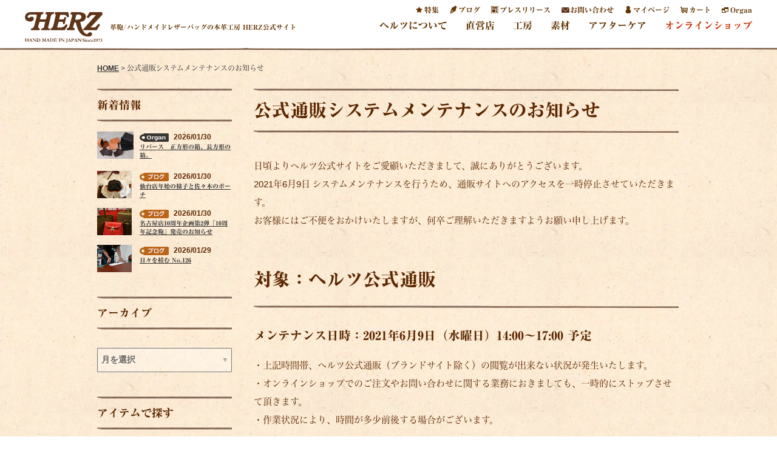

--- FILE ---
content_type: text/html; charset=UTF-8
request_url: https://www.herz-bag.jp/system-maintenance-2020/
body_size: 23490
content:
 <!DOCTYPE HTML>
<html lang="ja">
	<head>
		<meta charset="utf-8" />
		<meta name="viewport" content="width=device-width, initial-scale=1.0, user-scalable=0">
		<link rel="stylesheet" href="https://www.herz-bag.jp/wp-content/themes/herz2/css/reset.css" type="text/css" />
		<link rel="stylesheet" type="text/css" href="https://www.herz-bag.jp/wp-content/themes/herz2/js/slick/slick.css"/>
		<link rel="stylesheet" type="text/css" href="https://www.herz-bag.jp/wp-content/themes/herz2/js/slick/slick-theme.css"/>
		<link rel="stylesheet" href="https://www.herz-bag.jp/wp-content/themes/herz2/css/updt-common.css" type="text/css" />
		<link rel="stylesheet" href="https://www.herz-bag.jp/wp-content/themes/herz2/css/jquery.bxslider.css" rel="stylesheet" />
		<link rel="stylesheet" href="https://www.herz-bag.jp/wp-content/themes/herz2/css/jquery.bxslider2.css" rel="stylesheet" />
		
		<link rel="stylesheet" type="text/css" href="https://www.herz-bag.jp/wp-content/themes/herz2/js/fancybox/jquery.fancybox.css"/>
		<!-- 
		<link rel="stylesheet" type="text/css" href="/js/fancybox-1.3.4/jquery.fancybox-1.3.4.css"/>
		-->
		
		<script type="text/javascript">
			var ajaxurl = '/wp-admin/admin-ajax.php';
		</script>
<!-- Google Tag Manager -->
<script>(function(w,d,s,l,i){w[l]=w[l]||[];w[l].push({'gtm.start':
new Date().getTime(),event:'gtm.js'});var f=d.getElementsByTagName(s)[0],
j=d.createElement(s),dl=l!='dataLayer'?'&l='+l:'';j.async=true;j.src=
'https://www.googletagmanager.com/gtm.js?id='+i+dl;f.parentNode.insertBefore(j,f);
})(window,document,'script','dataLayer','GTM-WSLTC5R');</script>
<!-- End Google Tag Manager -->		
		<!-- script for リュウミン H-KL font -->
		<script type="text/javascript" src="//typesquare.com/accessor/script/typesquare.js?aYEpSQxvnzc%3D" charset="utf-8"></script>
		<!-- script for google logo -->
		<script type="application/ld+json">
		{
		"@context": "https://schema.org",
		"@type": "Organization",
		"url": "https://www.herz-bag.jp/",
		"logo": "https://www.herz-bag.jp/wp-content/themes/herz2/images/updt-common/logo.svg"
		}
		</script>		
		<link rel="stylesheet" href="https://www.herz-bag.jp/wp-content/themes/herz2/css/updt-style.css" type="text/css" />
		<link rel="stylesheet" href="https://www.herz-bag.jp/wp-content/themes/herz2/css/updt-style-nxn.css" type="text/css" />
		<link rel="stylesheet" href="https://www.herz-bag.jp/wp-content/themes/herz2/css/media-common.css" type="text/css" />
		<link rel="stylesheet" href="https://www.herz-bag.jp/wp-content/themes/herz2/css/media-common-nxn.css" type="text/css" />

		<link rel="icon" href="https://www.herz-bag.jp/wp-content/themes/herz2/images/favicons-herz.png">
		
		<title>公式通販システムメンテナンスのお知らせ</title>
		
		<link rel="apple-touch-icon-precomposed" href="https://www.herz-bag.jp/images/webclip.png" />
		
				
	
		<!-- All in One SEO 4.7.8 - aioseo.com -->
	<meta name="description" content="日頃よりヘルツ公式サイトをご愛顧いただきまして、誠にありがとうございます。通販サイトのシステムメンテナンスを行うため、サイトへのアクセスを一時停止させていただきます。お客様にはご不便をおかけいたしますが、何卒ご理解いただきますようお願い申し上げます。" />
	<meta name="robots" content="max-image-preview:large" />
	<link rel="canonical" href="https://www.herz-bag.jp/system-maintenance-2020/" />
	<meta name="generator" content="All in One SEO (AIOSEO) 4.7.8" />
		<meta property="og:locale" content="ja_JP" />
		<meta property="og:site_name" content="鞄・レザーバッグのHERZ公式サイト【手作り革鞄と革製品】" />
		<meta property="og:type" content="article" />
		<meta property="og:title" content="公式通販システムメンテナンスのお知らせ" />
		<meta property="og:description" content="日頃よりヘルツ公式サイトをご愛顧いただきまして、誠にありがとうございます。通販サイトのシステムメンテナンスを行うため、サイトへのアクセスを一時停止させていただきます。お客様にはご不便をおかけいたしますが、何卒ご理解いただきますようお願い申し上げます。" />
		<meta property="og:url" content="https://www.herz-bag.jp/system-maintenance-2020/" />
		<meta property="fb:admins" content="105883786157400" />
		<meta property="og:image" content="https://www.herz-bag.jp/wp-content/uploads/2016/03/DSC_9200.jpg" />
		<meta property="og:image:secure_url" content="https://www.herz-bag.jp/wp-content/uploads/2016/03/DSC_9200.jpg" />
		<meta property="og:image:width" content="1200" />
		<meta property="og:image:height" content="630" />
		<meta property="article:published_time" content="2020-12-03T09:07:31+00:00" />
		<meta property="article:modified_time" content="2021-05-31T08:03:52+00:00" />
		<meta property="article:publisher" content="https://www.facebook.com/herzbag" />
		<meta name="twitter:card" content="summary_large_image" />
		<meta name="twitter:site" content="@herz_bag" />
		<meta name="twitter:title" content="公式通販システムメンテナンスのお知らせ" />
		<meta name="twitter:description" content="日頃よりヘルツ公式サイトをご愛顧いただきまして、誠にありがとうございます。通販サイトのシステムメンテナンスを行うため、サイトへのアクセスを一時停止させていただきます。お客様にはご不便をおかけいたしますが、何卒ご理解いただきますようお願い申し上げます。" />
		<meta name="twitter:creator" content="@herz_bag" />
		<meta name="twitter:image" content="https://www.herz-bag.jp/wp-content/uploads/2016/03/DSC_9200.jpg" />
		<script type="application/ld+json" class="aioseo-schema">
			{"@context":"https:\/\/schema.org","@graph":[{"@type":"BreadcrumbList","@id":"https:\/\/www.herz-bag.jp\/system-maintenance-2020\/#breadcrumblist","itemListElement":[{"@type":"ListItem","@id":"https:\/\/www.herz-bag.jp\/#listItem","position":1,"name":"\u5bb6","item":"https:\/\/www.herz-bag.jp\/","nextItem":{"@type":"ListItem","@id":"https:\/\/www.herz-bag.jp\/system-maintenance-2020\/#listItem","name":"\u516c\u5f0f\u901a\u8ca9\u30b7\u30b9\u30c6\u30e0\u30e1\u30f3\u30c6\u30ca\u30f3\u30b9\u306e\u304a\u77e5\u3089\u305b"}},{"@type":"ListItem","@id":"https:\/\/www.herz-bag.jp\/system-maintenance-2020\/#listItem","position":2,"name":"\u516c\u5f0f\u901a\u8ca9\u30b7\u30b9\u30c6\u30e0\u30e1\u30f3\u30c6\u30ca\u30f3\u30b9\u306e\u304a\u77e5\u3089\u305b","previousItem":{"@type":"ListItem","@id":"https:\/\/www.herz-bag.jp\/#listItem","name":"\u5bb6"}}]},{"@type":"Organization","@id":"https:\/\/www.herz-bag.jp\/#organization","name":"\u9784\u30fb\u30ec\u30b6\u30fc\u30d0\u30c3\u30b0\u306eHERZ(\u30d8\u30eb\u30c4)\u3010\u65e5\u672c\u88fd\u306e\u624b\u4f5c\u308a\u9769\u9784\u3068\u9769\u88fd\u54c1\u306e\u672c\u9769\u5de5\u623f\u3011","description":"\u9769\u9784\/\u30cf\u30f3\u30c9\u30e1\u30a4\u30c9\u30ec\u30b6\u30fc\u30d0\u30c3\u30b0\u306e\u672c\u9769\u5de5\u623f HERZ\u516c\u5f0f\u30b5\u30a4\u30c8","url":"https:\/\/www.herz-bag.jp\/","logo":{"@type":"ImageObject","url":"https:\/\/www.herz-bag.jp\/wp-content\/themes\/herz2\/images\/updt-common\/logo.svg","@id":"https:\/\/www.herz-bag.jp\/system-maintenance-2020\/#organizationLogo"},"image":{"@id":"https:\/\/www.herz-bag.jp\/system-maintenance-2020\/#organizationLogo"},"sameAs":["https:\/\/www.facebook.com\/herzbag","https:\/\/x.com\/herz_bag","https:\/\/www.instagram.com\/herz_bag\/","https:\/\/www.pinterest.jp\/herzbag\/","https:\/\/www.youtube.com\/user\/herzbag"]},{"@type":"WebPage","@id":"https:\/\/www.herz-bag.jp\/system-maintenance-2020\/#webpage","url":"https:\/\/www.herz-bag.jp\/system-maintenance-2020\/","name":"\u516c\u5f0f\u901a\u8ca9\u30b7\u30b9\u30c6\u30e0\u30e1\u30f3\u30c6\u30ca\u30f3\u30b9\u306e\u304a\u77e5\u3089\u305b","description":"\u65e5\u9803\u3088\u308a\u30d8\u30eb\u30c4\u516c\u5f0f\u30b5\u30a4\u30c8\u3092\u3054\u611b\u9867\u3044\u305f\u3060\u304d\u307e\u3057\u3066\u3001\u8aa0\u306b\u3042\u308a\u304c\u3068\u3046\u3054\u3056\u3044\u307e\u3059\u3002\u901a\u8ca9\u30b5\u30a4\u30c8\u306e\u30b7\u30b9\u30c6\u30e0\u30e1\u30f3\u30c6\u30ca\u30f3\u30b9\u3092\u884c\u3046\u305f\u3081\u3001\u30b5\u30a4\u30c8\u3078\u306e\u30a2\u30af\u30bb\u30b9\u3092\u4e00\u6642\u505c\u6b62\u3055\u305b\u3066\u3044\u305f\u3060\u304d\u307e\u3059\u3002\u304a\u5ba2\u69d8\u306b\u306f\u3054\u4e0d\u4fbf\u3092\u304a\u304b\u3051\u3044\u305f\u3057\u307e\u3059\u304c\u3001\u4f55\u5352\u3054\u7406\u89e3\u3044\u305f\u3060\u304d\u307e\u3059\u3088\u3046\u304a\u9858\u3044\u7533\u3057\u4e0a\u3052\u307e\u3059\u3002","inLanguage":"ja","isPartOf":{"@id":"https:\/\/www.herz-bag.jp\/#website"},"breadcrumb":{"@id":"https:\/\/www.herz-bag.jp\/system-maintenance-2020\/#breadcrumblist"},"datePublished":"2020-12-03T18:07:31+09:00","dateModified":"2021-05-31T17:03:52+09:00"},{"@type":"WebSite","@id":"https:\/\/www.herz-bag.jp\/#website","url":"https:\/\/www.herz-bag.jp\/","name":"\u9784\u30fb\u30ec\u30b6\u30fc\u30d0\u30c3\u30b0\u306eHERZ(\u30d8\u30eb\u30c4)\u3010\u65e5\u672c\u88fd\u306e\u624b\u4f5c\u308a\u9769\u9784\u3068\u9769\u88fd\u54c1\u306e\u672c\u9769\u5de5\u623f\u3011","description":"\u9769\u9784\/\u30cf\u30f3\u30c9\u30e1\u30a4\u30c9\u30ec\u30b6\u30fc\u30d0\u30c3\u30b0\u306e\u672c\u9769\u5de5\u623f HERZ\u516c\u5f0f\u30b5\u30a4\u30c8","inLanguage":"ja","publisher":{"@id":"https:\/\/www.herz-bag.jp\/#organization"}}]}
		</script>
		<!-- All in One SEO -->

<link rel="alternate" type="application/rss+xml" title="鞄・レザーバッグのHERZ(ヘルツ)【日本製の手作り革鞄と革製品の本革工房】 &raquo; フィード" href="https://www.herz-bag.jp/feed/" />
<link rel="alternate" type="application/rss+xml" title="鞄・レザーバッグのHERZ(ヘルツ)【日本製の手作り革鞄と革製品の本革工房】 &raquo; コメントフィード" href="https://www.herz-bag.jp/comments/feed/" />
<link rel="alternate" title="oEmbed (JSON)" type="application/json+oembed" href="https://www.herz-bag.jp/wp-json/oembed/1.0/embed?url=https%3A%2F%2Fwww.herz-bag.jp%2Fsystem-maintenance-2020%2F" />
<link rel="alternate" title="oEmbed (XML)" type="text/xml+oembed" href="https://www.herz-bag.jp/wp-json/oembed/1.0/embed?url=https%3A%2F%2Fwww.herz-bag.jp%2Fsystem-maintenance-2020%2F&#038;format=xml" />
<style id='wp-img-auto-sizes-contain-inline-css' type='text/css'>
img:is([sizes=auto i],[sizes^="auto," i]){contain-intrinsic-size:3000px 1500px}
/*# sourceURL=wp-img-auto-sizes-contain-inline-css */
</style>
<style id='wp-emoji-styles-inline-css' type='text/css'>

	img.wp-smiley, img.emoji {
		display: inline !important;
		border: none !important;
		box-shadow: none !important;
		height: 1em !important;
		width: 1em !important;
		margin: 0 0.07em !important;
		vertical-align: -0.1em !important;
		background: none !important;
		padding: 0 !important;
	}
/*# sourceURL=wp-emoji-styles-inline-css */
</style>
<style id='wp-block-library-inline-css' type='text/css'>
:root{--wp-block-synced-color:#7a00df;--wp-block-synced-color--rgb:122,0,223;--wp-bound-block-color:var(--wp-block-synced-color);--wp-editor-canvas-background:#ddd;--wp-admin-theme-color:#007cba;--wp-admin-theme-color--rgb:0,124,186;--wp-admin-theme-color-darker-10:#006ba1;--wp-admin-theme-color-darker-10--rgb:0,107,160.5;--wp-admin-theme-color-darker-20:#005a87;--wp-admin-theme-color-darker-20--rgb:0,90,135;--wp-admin-border-width-focus:2px}@media (min-resolution:192dpi){:root{--wp-admin-border-width-focus:1.5px}}.wp-element-button{cursor:pointer}:root .has-very-light-gray-background-color{background-color:#eee}:root .has-very-dark-gray-background-color{background-color:#313131}:root .has-very-light-gray-color{color:#eee}:root .has-very-dark-gray-color{color:#313131}:root .has-vivid-green-cyan-to-vivid-cyan-blue-gradient-background{background:linear-gradient(135deg,#00d084,#0693e3)}:root .has-purple-crush-gradient-background{background:linear-gradient(135deg,#34e2e4,#4721fb 50%,#ab1dfe)}:root .has-hazy-dawn-gradient-background{background:linear-gradient(135deg,#faaca8,#dad0ec)}:root .has-subdued-olive-gradient-background{background:linear-gradient(135deg,#fafae1,#67a671)}:root .has-atomic-cream-gradient-background{background:linear-gradient(135deg,#fdd79a,#004a59)}:root .has-nightshade-gradient-background{background:linear-gradient(135deg,#330968,#31cdcf)}:root .has-midnight-gradient-background{background:linear-gradient(135deg,#020381,#2874fc)}:root{--wp--preset--font-size--normal:16px;--wp--preset--font-size--huge:42px}.has-regular-font-size{font-size:1em}.has-larger-font-size{font-size:2.625em}.has-normal-font-size{font-size:var(--wp--preset--font-size--normal)}.has-huge-font-size{font-size:var(--wp--preset--font-size--huge)}.has-text-align-center{text-align:center}.has-text-align-left{text-align:left}.has-text-align-right{text-align:right}.has-fit-text{white-space:nowrap!important}#end-resizable-editor-section{display:none}.aligncenter{clear:both}.items-justified-left{justify-content:flex-start}.items-justified-center{justify-content:center}.items-justified-right{justify-content:flex-end}.items-justified-space-between{justify-content:space-between}.screen-reader-text{border:0;clip-path:inset(50%);height:1px;margin:-1px;overflow:hidden;padding:0;position:absolute;width:1px;word-wrap:normal!important}.screen-reader-text:focus{background-color:#ddd;clip-path:none;color:#444;display:block;font-size:1em;height:auto;left:5px;line-height:normal;padding:15px 23px 14px;text-decoration:none;top:5px;width:auto;z-index:100000}html :where(.has-border-color){border-style:solid}html :where([style*=border-top-color]){border-top-style:solid}html :where([style*=border-right-color]){border-right-style:solid}html :where([style*=border-bottom-color]){border-bottom-style:solid}html :where([style*=border-left-color]){border-left-style:solid}html :where([style*=border-width]){border-style:solid}html :where([style*=border-top-width]){border-top-style:solid}html :where([style*=border-right-width]){border-right-style:solid}html :where([style*=border-bottom-width]){border-bottom-style:solid}html :where([style*=border-left-width]){border-left-style:solid}html :where(img[class*=wp-image-]){height:auto;max-width:100%}:where(figure){margin:0 0 1em}html :where(.is-position-sticky){--wp-admin--admin-bar--position-offset:var(--wp-admin--admin-bar--height,0px)}@media screen and (max-width:600px){html :where(.is-position-sticky){--wp-admin--admin-bar--position-offset:0px}}

/*# sourceURL=wp-block-library-inline-css */
</style><style id='global-styles-inline-css' type='text/css'>
:root{--wp--preset--aspect-ratio--square: 1;--wp--preset--aspect-ratio--4-3: 4/3;--wp--preset--aspect-ratio--3-4: 3/4;--wp--preset--aspect-ratio--3-2: 3/2;--wp--preset--aspect-ratio--2-3: 2/3;--wp--preset--aspect-ratio--16-9: 16/9;--wp--preset--aspect-ratio--9-16: 9/16;--wp--preset--color--black: #000000;--wp--preset--color--cyan-bluish-gray: #abb8c3;--wp--preset--color--white: #ffffff;--wp--preset--color--pale-pink: #f78da7;--wp--preset--color--vivid-red: #cf2e2e;--wp--preset--color--luminous-vivid-orange: #ff6900;--wp--preset--color--luminous-vivid-amber: #fcb900;--wp--preset--color--light-green-cyan: #7bdcb5;--wp--preset--color--vivid-green-cyan: #00d084;--wp--preset--color--pale-cyan-blue: #8ed1fc;--wp--preset--color--vivid-cyan-blue: #0693e3;--wp--preset--color--vivid-purple: #9b51e0;--wp--preset--gradient--vivid-cyan-blue-to-vivid-purple: linear-gradient(135deg,rgb(6,147,227) 0%,rgb(155,81,224) 100%);--wp--preset--gradient--light-green-cyan-to-vivid-green-cyan: linear-gradient(135deg,rgb(122,220,180) 0%,rgb(0,208,130) 100%);--wp--preset--gradient--luminous-vivid-amber-to-luminous-vivid-orange: linear-gradient(135deg,rgb(252,185,0) 0%,rgb(255,105,0) 100%);--wp--preset--gradient--luminous-vivid-orange-to-vivid-red: linear-gradient(135deg,rgb(255,105,0) 0%,rgb(207,46,46) 100%);--wp--preset--gradient--very-light-gray-to-cyan-bluish-gray: linear-gradient(135deg,rgb(238,238,238) 0%,rgb(169,184,195) 100%);--wp--preset--gradient--cool-to-warm-spectrum: linear-gradient(135deg,rgb(74,234,220) 0%,rgb(151,120,209) 20%,rgb(207,42,186) 40%,rgb(238,44,130) 60%,rgb(251,105,98) 80%,rgb(254,248,76) 100%);--wp--preset--gradient--blush-light-purple: linear-gradient(135deg,rgb(255,206,236) 0%,rgb(152,150,240) 100%);--wp--preset--gradient--blush-bordeaux: linear-gradient(135deg,rgb(254,205,165) 0%,rgb(254,45,45) 50%,rgb(107,0,62) 100%);--wp--preset--gradient--luminous-dusk: linear-gradient(135deg,rgb(255,203,112) 0%,rgb(199,81,192) 50%,rgb(65,88,208) 100%);--wp--preset--gradient--pale-ocean: linear-gradient(135deg,rgb(255,245,203) 0%,rgb(182,227,212) 50%,rgb(51,167,181) 100%);--wp--preset--gradient--electric-grass: linear-gradient(135deg,rgb(202,248,128) 0%,rgb(113,206,126) 100%);--wp--preset--gradient--midnight: linear-gradient(135deg,rgb(2,3,129) 0%,rgb(40,116,252) 100%);--wp--preset--font-size--small: 13px;--wp--preset--font-size--medium: 20px;--wp--preset--font-size--large: 36px;--wp--preset--font-size--x-large: 42px;--wp--preset--spacing--20: 0.44rem;--wp--preset--spacing--30: 0.67rem;--wp--preset--spacing--40: 1rem;--wp--preset--spacing--50: 1.5rem;--wp--preset--spacing--60: 2.25rem;--wp--preset--spacing--70: 3.38rem;--wp--preset--spacing--80: 5.06rem;--wp--preset--shadow--natural: 6px 6px 9px rgba(0, 0, 0, 0.2);--wp--preset--shadow--deep: 12px 12px 50px rgba(0, 0, 0, 0.4);--wp--preset--shadow--sharp: 6px 6px 0px rgba(0, 0, 0, 0.2);--wp--preset--shadow--outlined: 6px 6px 0px -3px rgb(255, 255, 255), 6px 6px rgb(0, 0, 0);--wp--preset--shadow--crisp: 6px 6px 0px rgb(0, 0, 0);}:where(.is-layout-flex){gap: 0.5em;}:where(.is-layout-grid){gap: 0.5em;}body .is-layout-flex{display: flex;}.is-layout-flex{flex-wrap: wrap;align-items: center;}.is-layout-flex > :is(*, div){margin: 0;}body .is-layout-grid{display: grid;}.is-layout-grid > :is(*, div){margin: 0;}:where(.wp-block-columns.is-layout-flex){gap: 2em;}:where(.wp-block-columns.is-layout-grid){gap: 2em;}:where(.wp-block-post-template.is-layout-flex){gap: 1.25em;}:where(.wp-block-post-template.is-layout-grid){gap: 1.25em;}.has-black-color{color: var(--wp--preset--color--black) !important;}.has-cyan-bluish-gray-color{color: var(--wp--preset--color--cyan-bluish-gray) !important;}.has-white-color{color: var(--wp--preset--color--white) !important;}.has-pale-pink-color{color: var(--wp--preset--color--pale-pink) !important;}.has-vivid-red-color{color: var(--wp--preset--color--vivid-red) !important;}.has-luminous-vivid-orange-color{color: var(--wp--preset--color--luminous-vivid-orange) !important;}.has-luminous-vivid-amber-color{color: var(--wp--preset--color--luminous-vivid-amber) !important;}.has-light-green-cyan-color{color: var(--wp--preset--color--light-green-cyan) !important;}.has-vivid-green-cyan-color{color: var(--wp--preset--color--vivid-green-cyan) !important;}.has-pale-cyan-blue-color{color: var(--wp--preset--color--pale-cyan-blue) !important;}.has-vivid-cyan-blue-color{color: var(--wp--preset--color--vivid-cyan-blue) !important;}.has-vivid-purple-color{color: var(--wp--preset--color--vivid-purple) !important;}.has-black-background-color{background-color: var(--wp--preset--color--black) !important;}.has-cyan-bluish-gray-background-color{background-color: var(--wp--preset--color--cyan-bluish-gray) !important;}.has-white-background-color{background-color: var(--wp--preset--color--white) !important;}.has-pale-pink-background-color{background-color: var(--wp--preset--color--pale-pink) !important;}.has-vivid-red-background-color{background-color: var(--wp--preset--color--vivid-red) !important;}.has-luminous-vivid-orange-background-color{background-color: var(--wp--preset--color--luminous-vivid-orange) !important;}.has-luminous-vivid-amber-background-color{background-color: var(--wp--preset--color--luminous-vivid-amber) !important;}.has-light-green-cyan-background-color{background-color: var(--wp--preset--color--light-green-cyan) !important;}.has-vivid-green-cyan-background-color{background-color: var(--wp--preset--color--vivid-green-cyan) !important;}.has-pale-cyan-blue-background-color{background-color: var(--wp--preset--color--pale-cyan-blue) !important;}.has-vivid-cyan-blue-background-color{background-color: var(--wp--preset--color--vivid-cyan-blue) !important;}.has-vivid-purple-background-color{background-color: var(--wp--preset--color--vivid-purple) !important;}.has-black-border-color{border-color: var(--wp--preset--color--black) !important;}.has-cyan-bluish-gray-border-color{border-color: var(--wp--preset--color--cyan-bluish-gray) !important;}.has-white-border-color{border-color: var(--wp--preset--color--white) !important;}.has-pale-pink-border-color{border-color: var(--wp--preset--color--pale-pink) !important;}.has-vivid-red-border-color{border-color: var(--wp--preset--color--vivid-red) !important;}.has-luminous-vivid-orange-border-color{border-color: var(--wp--preset--color--luminous-vivid-orange) !important;}.has-luminous-vivid-amber-border-color{border-color: var(--wp--preset--color--luminous-vivid-amber) !important;}.has-light-green-cyan-border-color{border-color: var(--wp--preset--color--light-green-cyan) !important;}.has-vivid-green-cyan-border-color{border-color: var(--wp--preset--color--vivid-green-cyan) !important;}.has-pale-cyan-blue-border-color{border-color: var(--wp--preset--color--pale-cyan-blue) !important;}.has-vivid-cyan-blue-border-color{border-color: var(--wp--preset--color--vivid-cyan-blue) !important;}.has-vivid-purple-border-color{border-color: var(--wp--preset--color--vivid-purple) !important;}.has-vivid-cyan-blue-to-vivid-purple-gradient-background{background: var(--wp--preset--gradient--vivid-cyan-blue-to-vivid-purple) !important;}.has-light-green-cyan-to-vivid-green-cyan-gradient-background{background: var(--wp--preset--gradient--light-green-cyan-to-vivid-green-cyan) !important;}.has-luminous-vivid-amber-to-luminous-vivid-orange-gradient-background{background: var(--wp--preset--gradient--luminous-vivid-amber-to-luminous-vivid-orange) !important;}.has-luminous-vivid-orange-to-vivid-red-gradient-background{background: var(--wp--preset--gradient--luminous-vivid-orange-to-vivid-red) !important;}.has-very-light-gray-to-cyan-bluish-gray-gradient-background{background: var(--wp--preset--gradient--very-light-gray-to-cyan-bluish-gray) !important;}.has-cool-to-warm-spectrum-gradient-background{background: var(--wp--preset--gradient--cool-to-warm-spectrum) !important;}.has-blush-light-purple-gradient-background{background: var(--wp--preset--gradient--blush-light-purple) !important;}.has-blush-bordeaux-gradient-background{background: var(--wp--preset--gradient--blush-bordeaux) !important;}.has-luminous-dusk-gradient-background{background: var(--wp--preset--gradient--luminous-dusk) !important;}.has-pale-ocean-gradient-background{background: var(--wp--preset--gradient--pale-ocean) !important;}.has-electric-grass-gradient-background{background: var(--wp--preset--gradient--electric-grass) !important;}.has-midnight-gradient-background{background: var(--wp--preset--gradient--midnight) !important;}.has-small-font-size{font-size: var(--wp--preset--font-size--small) !important;}.has-medium-font-size{font-size: var(--wp--preset--font-size--medium) !important;}.has-large-font-size{font-size: var(--wp--preset--font-size--large) !important;}.has-x-large-font-size{font-size: var(--wp--preset--font-size--x-large) !important;}
/*# sourceURL=global-styles-inline-css */
</style>

<style id='classic-theme-styles-inline-css' type='text/css'>
/*! This file is auto-generated */
.wp-block-button__link{color:#fff;background-color:#32373c;border-radius:9999px;box-shadow:none;text-decoration:none;padding:calc(.667em + 2px) calc(1.333em + 2px);font-size:1.125em}.wp-block-file__button{background:#32373c;color:#fff;text-decoration:none}
/*# sourceURL=/wp-includes/css/classic-themes.min.css */
</style>
<link rel="https://api.w.org/" href="https://www.herz-bag.jp/wp-json/" /><link rel="alternate" title="JSON" type="application/json" href="https://www.herz-bag.jp/wp-json/wp/v2/pages/154994" /><link rel="EditURI" type="application/rsd+xml" title="RSD" href="https://www.herz-bag.jp/xmlrpc.php?rsd" />
<meta name="generator" content="WordPress 6.9" />
<link rel='shortlink' href='https://www.herz-bag.jp/?p=154994' />
<style type="text/css">.broken_link, a.broken_link {
	text-decoration: line-through;
}</style>	</head>
	<body>
<!-- Google Tag Manager (noscript) -->
<noscript><iframe src="https://www.googletagmanager.com/ns.html?id=GTM-WSLTC5R"
height="0" width="0" style="display:none;visibility:hidden"></iframe></noscript>
<!-- End Google Tag Manager (noscript) -->
		<div id="fb-root"></div>
		<script>(function(d, s, id) {
		  var js, fjs = d.getElementsByTagName(s)[0];
		  if (d.getElementById(id)) return;
		  js = d.createElement(s); js.id = id;
		  js.src = "//connect.facebook.net/ja_JP/sdk.js#xfbml=1&version=v2.3&appId=136918983061118";
		  fjs.parentNode.insertBefore(js, fjs);
		}(document, 'script', 'facebook-jssdk'));</script>
		
		<script type="text/javascript" async src="https://platform.twitter.com/widgets.js"></script>
		
		<div class="modal-cover"></div>
		<!--
		-->
		<div id="js-site-header-inflater"></div>
		<div id="site-header-wrapper">
			<header id="site-header">
				<div class="banner col col-1 float-left">
				  <p class="logo" alt="革鞄/ハンドメイドレザーバッグの本革工房 HERZ公式サイト"><a href="https://www.herz-bag.jp"><img src="https://www.herz-bag.jp/wp-content/themes/herz2/images/updt-common/logo.svg" alt="革鞄/ハンドメイドレザーバッグの本革工房 HERZ公式サイト" /></a></p>
				  <h1 class="logo-note">革鞄/ハンドメイドレザーバッグの本革工房 HERZ公式サイト</h1>
				  <div class="clear-both"></div>
				</div>
				<div class="col col-2 float-left">
					<nav class="site-menu site-header-menu-1">
						<ul>
							<li class="li-item ico-star" alt="特集">
								<a href="/special/" >特集</a>
							</li>
							<li class="li-item ico-pen" alt="ブログ">
								<a href="/blog/">ブログ</a>
							</li>
							<li class="li-item ico-press" alt="プレスリリース">
								<a href="/press/">プレスリリース</a>
							</li>
							<li class="li-item ico-contact" alt="お問い合わせ">
								<a href="/webshop/contact/index.php">お問い合わせ</a>
							</li>
							<li class="li-item ico-login" alt="マイページ">
								<a href="https://www.herz-bag.jp/webshop/mypage/login.php">マイページ</a>
							</li>
							<li class="li-item ico-cart" alt="カート">
								<a href="https://www.herz-bag.jp/webshop/cart/index.php">カート</a>
							</li>							
							<li class="li-item ico-organ last-item" alt="Organ">
								<a href="http://www.organ-leather.com/" target="_blank">Organ</a>
							</li>
							<div class="clear-both"></div>
						</ul>
					</nav>
					<div class="clear-both"></div>
					<nav class="site-menu site-header-menu-2">
						<ul>
							<li class="li-item">
								<a href="/aboutus/">ヘルツについて</a>
								<ul>
									<li class="li-item">
										<a href="/aboutus/products/">
											HERZの鞄
										</a>
									</li>
									<li class="li-item">
										<a href="/aboutus/history/">
											HERZの歴史
										</a>
									</li>
									<li class="li-item">
										<a href="/aboutus/attention/">
											知ってほしいこと
										</a>
									</li>
									<li class="li-item">
										<a href="/aboutus/company/">
											会社概要
										</a>
									</li>
									<li class="li-item">
										<a href="/aboutus/recruit/">
											採用情報
										</a>
									</li>
									<li class="li-item">
										<a href="https://www.herz-bag.jp/costume-cooperation/">
											衣装協力について
										</a>
									</li>
								</ul>
							</li>
							<li class="li-item">
								<a href="/shop/">直営店</a>
								<ul>
									<li class="li-item">
										<a href="/shop/honten/">
											本店
										</a>
									</li>
									<li class="li-item">
										<a href="/shop/organ/" >
											Organ
										</a>
									</li>
									<li class="li-item">
										<a href="/shop/osaka/">
											大阪店
										</a>
									</li>
									<li class="li-item">
										<a href="/shop/sendai/">
											仙台店
										</a>
									</li>
									<li class="li-item">
										<a href="/shop/nagoya/">
											名古屋店
										</a>
									</li>
									<li class="li-item">
										<a href="/shop/hakata/">
											博多店
										</a>
									</li>
									<li class="li-item">
										<a href="/shop/sapporo/">
											札幌店
										</a>
									</li>
									<li class="li-item">
										<a href="/shop/sampleroom/">
											サンプルルーム
										</a>
									</li>									
									<li class="li-item">
										<a href="/shop/visit/">
											出張販売店
										</a>
									</li>
								</ul>
							</li>
							<li class="li-item">
								<a href="/factory/">工房</a>
							</li>
							<li class="li-item">
								<a href="/material/">素材</a>
								<ul>
									<li class="li-item">
										<a href="/material/herzleather/">
											HERZオリジナルレザー
										</a>
									</li>
									<li class="li-item">
										<a href="/material/organleather/">
											Organイタリアンレザー
										</a>
									</li>
									<li class="li-item">
										<a href="/material/aging/">
											経年変化を楽しむ
										</a>
									</li>
									<li class="li-item">
										<a href="/material/tanner-works/">
											革鞣しの職人仕事
										</a>
									</li>									
								</ul>
							</li>
							<li class="li-item">
								<a href="/aftercare/">アフターケア</a>
								<ul>
									<li class="li-item">
										<a href="/aftercare/care/">
											お手入れ方法
										</a>
									</li>
									<li class="li-item">
										<a href="/aftercare/repair/">
											修理について
										</a>
									</li>
								</ul>
							</li>
							<li class="li-item last-item">
								<a href="/webshop/">オンラインショップ</a>
							</li>
							<div class="clear-both"></div>
						</ul>
					</nav>
					<div class="clear-both"></div>
					<nav class="site-menu site-header-menu-3">
								<a href="#" class="js-menu-close">
                                    <!--{* yoshimura tomonori @colony re-175330 altタグ設置 START 2022/04/04 *}-->
									<img src="https://www.herz-bag.jp/wp-content/themes/herz2/images/updt-common/menu-close.png" alt="close" />
                                    <!--{* yoshimura tomonori @colony re-175330 altタグ設置 E N D 2022/04/04 *}-->
								</a>

						<ul class="list list-sp-menu" id="js-list">
							<li class="li-item">
								<a href="http://www.herz-bag.jp/webshop/">
                                    <!--{* yoshimura tomonori @colony re-175330 altタグ設置 START 2022/04/04 *}-->
									<img src="https://www.herz-bag.jp/wp-content/themes/herz2/images/updt-common/ico-shop.png" alt="shop" />
                                    <!--{* yoshimura tomonori @colony re-175330 altタグ設置 E N D 2022/04/04 *}-->
								</a>
							</li>
							<li class="li-item">
								<a href="https://www.herz-bag.jp/webshop/mypage/login.php">
                                    <!--{* yoshimura tomonori @colony re-175330 altタグ設置 START 2022/04/04 *}-->
									<img src="https://www.herz-bag.jp/wp-content/themes/herz2/images/updt-common/ico-mypage.png" alt="mypage" />
                                    <!--{* yoshimura tomonori @colony re-175330 altタグ設置 E N D 2022/04/04 *}-->
								</a>
							</li>
							<li class="li-item last-item">
								<a href="#" class="js-menu">
                                    <!--{* yoshimura tomonori @colony re-175330 altタグ設置 START 2022/04/04 *}-->
									<img src="https://www.herz-bag.jp/wp-content/themes/herz2/images/updt-common/ico-menu.png" alt="menu" />
                                    <!--{* yoshimura tomonori @colony re-175330 altタグ設置 E N D 2022/04/04 *}-->
								</a>

								<ul class="list list-sp-menu-sub list-hidden">
									<li class="list-item">

										<div class="nav nav-sp-menu nav-sp-menu-bg-brown-gray">

											<ul class="list list-item-bordered-bottom ">
												<li class="list-item">
													<div class="link link-sub-opener ">
														<a href="/aboutus/">ヘルツについて</a>														
													</div>
													<i class="sprite sprite-plus-box js-sub-menu"></i>	
													<ul class="list list-sp-menu-sub-quaker list-hidden2">
														<li class="list-item">
															<a href="/aboutus/products/" class="link link-sub-opener">
																HERZの鞄
															</a>
														</li>
														<li class="list-item">
															<a href="/aboutus/history" class="link link-sub-opener">
																HERZの歴史
															</a>
														</li>
														<li class="list-item">
															<a href="/aboutus/attention/" class="link link-sub-opener">
																知ってほしいこと
															</a>
														</li>
														<li class="list-item">
															<a href="/aboutus/company/" class="link link-sub-opener">
																会社概要
															</a>
														</li>
														<li class="list-item">
															<a href="/aboutus/recruit/" class="link link-sub-opener">
																採用情報
															</a>
														</li>
														<li class="list-item">
															<a href="/costume-cooperation/" class="link link-sub-opener">
																衣装協力について
															</a>
														</li>														
													</ul>													
													
												</li>
												<li class="list-item">
													<div class="link link-sub-opener ">
														<a href="/shop" >直営店</a>														
													</div>
													<i class="sprite sprite-plus-box js-sub-menu"></i>													
													<ul class="list list-sp-menu-sub-quaker list-hidden2">
														<li class="list-item">
															<a href="/shop/honten/" class="link link-sub-opener">
																本店
															</a>
														</li>
														<li class="list-item">
															<a href="/shop/organ/" class="link link-sub-opener">
																Organ
															</a>
														</li>
														<li class="list-item">
															<a href="/shop/osaka/" class="link link-sub-opener">
																大阪店
															</a>
														</li>
														<li class="list-item">
															<a href="/shop/sendai/" class="link link-sub-opener">
																仙台店
															</a>
														</li>
														<li class="list-item">
															<a href="/shop/nagoya/" class="link link-sub-opener">
																名古屋店
															</a>
														</li>
														<li class="list-item">
															<a href="/shop/hakata/" class="link link-sub-opener">
																博多店
															</a>
														</li>
														<li class="list-item">
															<a href="/shop/sapporo/" class="link link-sub-opener">
																札幌店
															</a>
														</li>
														<li class="list-item">
															<a href="/shop/sampleroom/" class="link link-sub-opener">
																サンプルルーム
															</a>
														</li>														
														<li class="list-item">
															<a href="/shop/visit/" class="link link-sub-opener">
																出張販売店
															</a>
														</li>
													</ul>
												</li>
												<li class="list-item">
													<a href="/factory" class="link link-sub-opener">
														工房 
													</a>
												</li>
												<li class="list-item">
													<div class="link link-sub-opener ">
														<a href="/material">素材</a>														
													</div>
													<i class="sprite sprite-plus-box js-sub-menu"></i>														
													<ul class="list list-sp-menu-sub-quaker list-hidden2">
														<li class="list-item">
															<a href="/material/herzleather/" class="link link-sub-opener">
																HERZオリジナルレザー
															</a>
														</li>
														<li class="list-item">
															<a href="/material/organleather/" class="link link-sub-opener">
																Organイタリアンレザー
															</a>
														</li>
														<li class="list-item">
															<a href="/material/aging/" class="link link-sub-opener">
																経年変化を楽しむ
															</a>
														</li>
														<li class="list-item">
															<a href="/material/tanner-works/" class="link link-sub-opener">
																革鞣しの職人仕事
															</a>
														</li>														
													</ul>
													
												</li>
												<li class="list-item">
													<div class="link link-sub-opener ">
														<a href="/aftercare">アフターケア</a>														
													</div>
													<i class="sprite sprite-plus-box js-sub-menu"></i>													
													<ul class="list list-sp-menu-sub-quaker list-hidden2">
														<li class="list-item">
															<a href="/aftercare/care/" class="link link-sub-opener">
																お手入れ方法
															</a>
														</li>
														<li class="list-item">
															<a href="/aftercare/repair/" class="link link-sub-opener">
																修理について
															</a>
														</li>
													</ul>
													
												</li>
												<li class="list-item">
													<a href="/webshop/" class="link link-sub-opener">
														オンラインショップ
													</a>
												</li>
												<li class="list-item">
													<div class="nav nav-sp-menu nav-sp-menu-bg-brown">
														<table class="table table-menu align-center">
															<tr>
																<td>

																	<a href="/special/" class="link link-padded">
																		<i class="sprite sprite-star"></i> 特集
																	</a>
																</td>
																<td>
																	<a href="/blog/" class="link link-padded">
																		<i class="sprite sprite-pen"></i> ブログ
																	</a>
																</td>
															</tr>
															<tr>
																<td>
																	<a href="/press/" class="link link-padded">
																		<i class="sprite sprite-press"></i> プレスリリース
																	</a>
																</td>
																<td>
																	<a href="/webshop/contact/index.php" class="link link-padded">
																		<i class="sprite sprite-contact"></i> お問い合わせ
																	</a>
																</td>
															</tr>
					<tr>
																<td>
																	<a href="https://www.herz-bag.jp/webshop/mypage/login.php" class="link link-padded">
																		<i class="sprite sprite-login"></i> マイページ
																	</a>
																</td>
																<td>
																	<a href="https://www.herz-bag.jp/webshop/cart/index.php" class="link link-padded">
																		<i class="sprite sprite-cart"></i> カート
																	</a>
																</td>
															</tr>
															<tr>
																<td colspan="2">
																	<a href="http://www.organ-leather.com/" target="_blank" class="link link-padded">
																		<i class="sprite sprite-organ"></i> Organ
																	</a>
																</td>
															</tr>
														</table>

													</div>
												</li>
											</ul>

										</div>

									</li>
								</ul>

							</li>
						</ul>
					</nav>
				</div>
				<div class="clear-both"></div>
			</header>
		</div>
<div id="site-main" class="has-aside static-pages">
			<div class="iblk iblk-19 sm-breadcrumb">
			<p class="breadcrumb">
			<a class="link-1" href="/">HOME</a> > 公式通販システムメンテナンスのお知らせ			</p>
		</div>
					<aside id="site-left-aside" class="mb40">

				<nav class="site-menu site-aside-menu-1 news-list mb40">
					<header class="header-content">
						<div class="accent-1 mb10"></div>
						<h2>
							新着情報
						</h2>
						<div class="accent-1 mt10"></div>
					</header>
					<div class="iblk padtop10">
					<ul>
					<!-- News+Rss sidebar -->
													<li class="li-item">
									<!-- Show featured image -->
																			<a class="anc-img post-feature-thumb-side" href="https://www.organ-leather.com/news/box2026" alt="リバース　正方形の箱、長方形の箱。" target="_blank" rel="nofollow">
																			<img width="170" height="128" src="https://www.organ-leather.com/wp-content/uploads/2026/01/DSC_0438-170x128.jpg" class="webfeedsFeaturedVisual wp-post-image" alt="リバース　正方形の箱、長方形の箱。" style="display: block; margin-bottom: 5px; clear:both;max-width: 100%;" link_thumbnail="" decoding="async" />									</a>
									<h3>
										<img class="img-cat" src="https://www.herz-bag.jp/wp-content/themes/herz2/images/updt-common/tag_menu_organ.png" alt="organ" />	
										<span class="inline foo-date">2026/01/30</span>
									</h3>
																			<a class="anc link-1 foo-link" href="https://www.organ-leather.com/news/box2026" target="_blank" rel="nofollow">リバース　正方形の箱、長方形の箱。</a>
																		<div class="clear-both"></div>
								</li>
								<!-- clear floats on third column for large display and on 2 columns on mobile -->
																		<!-- End of clear floats -->
															<li class="li-item">
									<!-- Show featured image -->
										
										<a class="anc-img post-feature-thumb-side" href="https://www.herz-bag.jp/blog/category/shop/sendai/greetings-2026/" alt="仙台店年始の様子と佐々木のポーチ">
																			<img class="lg-img-latest-side" src="https://www.herz-bag.jp/image.php?width=60&height=45&cropratio=2:1.6&image=https://www.herz-bag.jp/wp-content/uploads/2026/01/MG_6231.jpg" alt="仙台店年始の様子と佐々木のポーチ" >
				<img class="sm-img-latest-side" src="https://www.herz-bag.jp/image.php?width=160&height=110&cropratio=2:1.5&image=https://www.herz-bag.jp/wp-content/uploads/2026/01/MG_6231.jpg" alt="仙台店年始の様子と佐々木のポーチ" >									</a>
									<h3>
										<img class="img-cat" src="https://www.herz-bag.jp/wp-content/themes/herz2/images/updt-common/ico-news-list-tag-menu-blog.png" alt="ブログ" />	
										<span class="inline foo-date">2026/01/30</span>
									</h3>
																			<a class="anc link-1 foo-link" href="https://www.herz-bag.jp/blog/category/shop/sendai/greetings-2026/">仙台店年始の様子と佐々木のポーチ</a>
																		<div class="clear-both"></div>
								</li>
								<!-- clear floats on third column for large display and on 2 columns on mobile -->
									<div class="col-clear-2-special" ><div class="clear-both"></div></div>									<!-- End of clear floats -->
															<li class="li-item">
									<!-- Show featured image -->
										
										<a class="anc-img post-feature-thumb-side" href="https://www.herz-bag.jp/blog/category/shop/nagoya/10th-anniversary-bags-vol1/" alt="名古屋店10周年企画第2弾「10周年記念鞄」発売のお知らせ">
																			<img class="lg-img-latest-side" src="https://www.herz-bag.jp/image.php?width=60&height=45&cropratio=2:1.6&image=https://www.herz-bag.jp/wp-content/uploads/2026/01/IMGP8142.jpg" alt="名古屋店10周年企画第2弾「10周年記念鞄」発売のお知らせ" >
				<img class="sm-img-latest-side" src="https://www.herz-bag.jp/image.php?width=160&height=110&cropratio=2:1.5&image=https://www.herz-bag.jp/wp-content/uploads/2026/01/IMGP8142.jpg" alt="名古屋店10周年企画第2弾「10周年記念鞄」発売のお知らせ" >									</a>
									<h3>
										<img class="img-cat" src="https://www.herz-bag.jp/wp-content/themes/herz2/images/updt-common/ico-news-list-tag-menu-blog.png" alt="ブログ" />	
										<span class="inline foo-date">2026/01/30</span>
									</h3>
																			<a class="anc link-1 foo-link" href="https://www.herz-bag.jp/blog/category/shop/nagoya/10th-anniversary-bags-vol1/">名古屋店10周年企画第2弾「10周年記念鞄」発売のお知らせ</a>
																		<div class="clear-both"></div>
								</li>
								<!-- clear floats on third column for large display and on 2 columns on mobile -->
																		<!-- End of clear floats -->
															<li class="li-item">
									<!-- Show featured image -->
										
										<a class="anc-img post-feature-thumb-side" href="https://www.herz-bag.jp/blog/category/shop/onlineshop/hibi126/" alt="日々を積む No.126">
																			<img class="lg-img-latest-side" src="https://www.herz-bag.jp/image.php?width=60&height=45&cropratio=2:1.6&image=https://www.herz-bag.jp/wp-content/uploads/2026/01/DSC07808.jpg" alt="日々を積む No.126" >
				<img class="sm-img-latest-side" src="https://www.herz-bag.jp/image.php?width=160&height=110&cropratio=2:1.5&image=https://www.herz-bag.jp/wp-content/uploads/2026/01/DSC07808.jpg" alt="日々を積む No.126" >									</a>
									<h3>
										<img class="img-cat" src="https://www.herz-bag.jp/wp-content/themes/herz2/images/updt-common/ico-news-list-tag-menu-blog.png" alt="ブログ" />	
										<span class="inline foo-date">2026/01/29</span>
									</h3>
																			<a class="anc link-1 foo-link" href="https://www.herz-bag.jp/blog/category/shop/onlineshop/hibi126/">日々を積む No.126</a>
																		<div class="clear-both"></div>
								</li>
								<!-- clear floats on third column for large display and on 2 columns on mobile -->
									<div class="col-clear-2-special" ><div class="clear-both"></div></div>									<!-- End of clear floats -->
												<!-- End News+Rss sidebar -->
					</ul>
					</div>
				</nav>
				<div class="clear-both"></div>
				
				<nav class="site-menu site-aside-menu-1 archive-dropdown-container">
					<header class="header-content">
						<div class="accent-1 mb10"></div>
							<h2>
								アーカイブ
							</h2>
						<div class="accent-1 mt10"></div>
					</header>
					<div class="iblk padtop10 archive-dropdown">
						<div class="row">
							<select class="dropdown" name="dropdown" onChange='document.location.href=this.options[this.selectedIndex].value;'>
								<option value="">月を選択</option>
									<option value='https://www.herz-bag.jp/2026/01/'> 2026年1月 </option>
	<option value='https://www.herz-bag.jp/2025/12/'> 2025年12月 </option>
	<option value='https://www.herz-bag.jp/2025/11/'> 2025年11月 </option>
	<option value='https://www.herz-bag.jp/2025/10/'> 2025年10月 </option>
	<option value='https://www.herz-bag.jp/2025/09/'> 2025年9月 </option>
	<option value='https://www.herz-bag.jp/2025/08/'> 2025年8月 </option>
	<option value='https://www.herz-bag.jp/2025/07/'> 2025年7月 </option>
	<option value='https://www.herz-bag.jp/2025/06/'> 2025年6月 </option>
	<option value='https://www.herz-bag.jp/2025/05/'> 2025年5月 </option>
	<option value='https://www.herz-bag.jp/2025/04/'> 2025年4月 </option>
	<option value='https://www.herz-bag.jp/2025/03/'> 2025年3月 </option>
	<option value='https://www.herz-bag.jp/2025/02/'> 2025年2月 </option>
	<option value='https://www.herz-bag.jp/2025/01/'> 2025年1月 </option>
	<option value='https://www.herz-bag.jp/2024/12/'> 2024年12月 </option>
	<option value='https://www.herz-bag.jp/2024/11/'> 2024年11月 </option>
	<option value='https://www.herz-bag.jp/2024/10/'> 2024年10月 </option>
	<option value='https://www.herz-bag.jp/2024/09/'> 2024年9月 </option>
	<option value='https://www.herz-bag.jp/2024/08/'> 2024年8月 </option>
	<option value='https://www.herz-bag.jp/2024/07/'> 2024年7月 </option>
	<option value='https://www.herz-bag.jp/2024/06/'> 2024年6月 </option>
	<option value='https://www.herz-bag.jp/2024/05/'> 2024年5月 </option>
	<option value='https://www.herz-bag.jp/2024/04/'> 2024年4月 </option>
	<option value='https://www.herz-bag.jp/2024/03/'> 2024年3月 </option>
	<option value='https://www.herz-bag.jp/2024/02/'> 2024年2月 </option>
	<option value='https://www.herz-bag.jp/2024/01/'> 2024年1月 </option>
	<option value='https://www.herz-bag.jp/2023/12/'> 2023年12月 </option>
	<option value='https://www.herz-bag.jp/2023/11/'> 2023年11月 </option>
	<option value='https://www.herz-bag.jp/2023/10/'> 2023年10月 </option>
	<option value='https://www.herz-bag.jp/2023/09/'> 2023年9月 </option>
	<option value='https://www.herz-bag.jp/2023/08/'> 2023年8月 </option>
	<option value='https://www.herz-bag.jp/2023/07/'> 2023年7月 </option>
	<option value='https://www.herz-bag.jp/2023/06/'> 2023年6月 </option>
	<option value='https://www.herz-bag.jp/2023/05/'> 2023年5月 </option>
	<option value='https://www.herz-bag.jp/2023/04/'> 2023年4月 </option>
	<option value='https://www.herz-bag.jp/2023/03/'> 2023年3月 </option>
	<option value='https://www.herz-bag.jp/2023/02/'> 2023年2月 </option>
	<option value='https://www.herz-bag.jp/2023/01/'> 2023年1月 </option>
	<option value='https://www.herz-bag.jp/2022/12/'> 2022年12月 </option>
	<option value='https://www.herz-bag.jp/2022/11/'> 2022年11月 </option>
	<option value='https://www.herz-bag.jp/2022/10/'> 2022年10月 </option>
	<option value='https://www.herz-bag.jp/2022/09/'> 2022年9月 </option>
	<option value='https://www.herz-bag.jp/2022/08/'> 2022年8月 </option>
	<option value='https://www.herz-bag.jp/2022/07/'> 2022年7月 </option>
	<option value='https://www.herz-bag.jp/2022/06/'> 2022年6月 </option>
	<option value='https://www.herz-bag.jp/2022/05/'> 2022年5月 </option>
	<option value='https://www.herz-bag.jp/2022/04/'> 2022年4月 </option>
	<option value='https://www.herz-bag.jp/2022/03/'> 2022年3月 </option>
	<option value='https://www.herz-bag.jp/2022/02/'> 2022年2月 </option>
	<option value='https://www.herz-bag.jp/2022/01/'> 2022年1月 </option>
	<option value='https://www.herz-bag.jp/2021/12/'> 2021年12月 </option>
	<option value='https://www.herz-bag.jp/2021/11/'> 2021年11月 </option>
	<option value='https://www.herz-bag.jp/2021/10/'> 2021年10月 </option>
	<option value='https://www.herz-bag.jp/2021/09/'> 2021年9月 </option>
	<option value='https://www.herz-bag.jp/2021/08/'> 2021年8月 </option>
	<option value='https://www.herz-bag.jp/2021/07/'> 2021年7月 </option>
	<option value='https://www.herz-bag.jp/2021/06/'> 2021年6月 </option>
	<option value='https://www.herz-bag.jp/2021/05/'> 2021年5月 </option>
	<option value='https://www.herz-bag.jp/2021/04/'> 2021年4月 </option>
	<option value='https://www.herz-bag.jp/2021/03/'> 2021年3月 </option>
	<option value='https://www.herz-bag.jp/2021/02/'> 2021年2月 </option>
	<option value='https://www.herz-bag.jp/2021/01/'> 2021年1月 </option>
	<option value='https://www.herz-bag.jp/2020/12/'> 2020年12月 </option>
	<option value='https://www.herz-bag.jp/2020/11/'> 2020年11月 </option>
	<option value='https://www.herz-bag.jp/2020/10/'> 2020年10月 </option>
	<option value='https://www.herz-bag.jp/2020/09/'> 2020年9月 </option>
	<option value='https://www.herz-bag.jp/2020/08/'> 2020年8月 </option>
	<option value='https://www.herz-bag.jp/2020/07/'> 2020年7月 </option>
	<option value='https://www.herz-bag.jp/2020/06/'> 2020年6月 </option>
	<option value='https://www.herz-bag.jp/2020/05/'> 2020年5月 </option>
	<option value='https://www.herz-bag.jp/2020/04/'> 2020年4月 </option>
	<option value='https://www.herz-bag.jp/2020/03/'> 2020年3月 </option>
	<option value='https://www.herz-bag.jp/2020/02/'> 2020年2月 </option>
	<option value='https://www.herz-bag.jp/2020/01/'> 2020年1月 </option>
	<option value='https://www.herz-bag.jp/2019/12/'> 2019年12月 </option>
	<option value='https://www.herz-bag.jp/2019/11/'> 2019年11月 </option>
	<option value='https://www.herz-bag.jp/2019/10/'> 2019年10月 </option>
	<option value='https://www.herz-bag.jp/2019/09/'> 2019年9月 </option>
	<option value='https://www.herz-bag.jp/2019/08/'> 2019年8月 </option>
	<option value='https://www.herz-bag.jp/2019/07/'> 2019年7月 </option>
	<option value='https://www.herz-bag.jp/2019/06/'> 2019年6月 </option>
	<option value='https://www.herz-bag.jp/2019/05/'> 2019年5月 </option>
	<option value='https://www.herz-bag.jp/2019/04/'> 2019年4月 </option>
	<option value='https://www.herz-bag.jp/2019/03/'> 2019年3月 </option>
	<option value='https://www.herz-bag.jp/2019/02/'> 2019年2月 </option>
	<option value='https://www.herz-bag.jp/2019/01/'> 2019年1月 </option>
	<option value='https://www.herz-bag.jp/2018/12/'> 2018年12月 </option>
	<option value='https://www.herz-bag.jp/2018/11/'> 2018年11月 </option>
	<option value='https://www.herz-bag.jp/2018/10/'> 2018年10月 </option>
	<option value='https://www.herz-bag.jp/2018/09/'> 2018年9月 </option>
	<option value='https://www.herz-bag.jp/2018/08/'> 2018年8月 </option>
	<option value='https://www.herz-bag.jp/2018/07/'> 2018年7月 </option>
	<option value='https://www.herz-bag.jp/2018/06/'> 2018年6月 </option>
	<option value='https://www.herz-bag.jp/2018/05/'> 2018年5月 </option>
	<option value='https://www.herz-bag.jp/2018/04/'> 2018年4月 </option>
	<option value='https://www.herz-bag.jp/2018/03/'> 2018年3月 </option>
	<option value='https://www.herz-bag.jp/2018/02/'> 2018年2月 </option>
	<option value='https://www.herz-bag.jp/2018/01/'> 2018年1月 </option>
	<option value='https://www.herz-bag.jp/2017/12/'> 2017年12月 </option>
	<option value='https://www.herz-bag.jp/2017/11/'> 2017年11月 </option>
	<option value='https://www.herz-bag.jp/2017/10/'> 2017年10月 </option>
	<option value='https://www.herz-bag.jp/2017/09/'> 2017年9月 </option>
	<option value='https://www.herz-bag.jp/2017/08/'> 2017年8月 </option>
	<option value='https://www.herz-bag.jp/2017/07/'> 2017年7月 </option>
	<option value='https://www.herz-bag.jp/2017/06/'> 2017年6月 </option>
	<option value='https://www.herz-bag.jp/2017/05/'> 2017年5月 </option>
	<option value='https://www.herz-bag.jp/2017/04/'> 2017年4月 </option>
	<option value='https://www.herz-bag.jp/2017/03/'> 2017年3月 </option>
	<option value='https://www.herz-bag.jp/2017/02/'> 2017年2月 </option>
	<option value='https://www.herz-bag.jp/2017/01/'> 2017年1月 </option>
	<option value='https://www.herz-bag.jp/2016/12/'> 2016年12月 </option>
	<option value='https://www.herz-bag.jp/2016/11/'> 2016年11月 </option>
	<option value='https://www.herz-bag.jp/2016/10/'> 2016年10月 </option>
	<option value='https://www.herz-bag.jp/2016/09/'> 2016年9月 </option>
	<option value='https://www.herz-bag.jp/2016/08/'> 2016年8月 </option>
	<option value='https://www.herz-bag.jp/2016/07/'> 2016年7月 </option>
	<option value='https://www.herz-bag.jp/2016/06/'> 2016年6月 </option>
	<option value='https://www.herz-bag.jp/2016/05/'> 2016年5月 </option>
	<option value='https://www.herz-bag.jp/2016/04/'> 2016年4月 </option>
	<option value='https://www.herz-bag.jp/2016/03/'> 2016年3月 </option>
	<option value='https://www.herz-bag.jp/2016/02/'> 2016年2月 </option>
	<option value='https://www.herz-bag.jp/2016/01/'> 2016年1月 </option>
	<option value='https://www.herz-bag.jp/2015/12/'> 2015年12月 </option>
	<option value='https://www.herz-bag.jp/2015/11/'> 2015年11月 </option>
	<option value='https://www.herz-bag.jp/2015/10/'> 2015年10月 </option>
	<option value='https://www.herz-bag.jp/2015/09/'> 2015年9月 </option>
	<option value='https://www.herz-bag.jp/2015/08/'> 2015年8月 </option>
	<option value='https://www.herz-bag.jp/2015/07/'> 2015年7月 </option>
	<option value='https://www.herz-bag.jp/2015/06/'> 2015年6月 </option>
	<option value='https://www.herz-bag.jp/2015/05/'> 2015年5月 </option>
	<option value='https://www.herz-bag.jp/2015/04/'> 2015年4月 </option>
	<option value='https://www.herz-bag.jp/2015/03/'> 2015年3月 </option>
	<option value='https://www.herz-bag.jp/2015/02/'> 2015年2月 </option>
	<option value='https://www.herz-bag.jp/2015/01/'> 2015年1月 </option>
	<option value='https://www.herz-bag.jp/2014/12/'> 2014年12月 </option>
	<option value='https://www.herz-bag.jp/2014/11/'> 2014年11月 </option>
	<option value='https://www.herz-bag.jp/2014/10/'> 2014年10月 </option>
	<option value='https://www.herz-bag.jp/2014/09/'> 2014年9月 </option>
	<option value='https://www.herz-bag.jp/2014/08/'> 2014年8月 </option>
	<option value='https://www.herz-bag.jp/2014/07/'> 2014年7月 </option>
	<option value='https://www.herz-bag.jp/2014/06/'> 2014年6月 </option>
	<option value='https://www.herz-bag.jp/2014/05/'> 2014年5月 </option>
	<option value='https://www.herz-bag.jp/2014/04/'> 2014年4月 </option>
	<option value='https://www.herz-bag.jp/2014/03/'> 2014年3月 </option>
	<option value='https://www.herz-bag.jp/2014/02/'> 2014年2月 </option>
	<option value='https://www.herz-bag.jp/2014/01/'> 2014年1月 </option>
	<option value='https://www.herz-bag.jp/2013/12/'> 2013年12月 </option>
	<option value='https://www.herz-bag.jp/2013/11/'> 2013年11月 </option>
	<option value='https://www.herz-bag.jp/2013/10/'> 2013年10月 </option>
	<option value='https://www.herz-bag.jp/2013/09/'> 2013年9月 </option>
	<option value='https://www.herz-bag.jp/2013/08/'> 2013年8月 </option>
	<option value='https://www.herz-bag.jp/2013/07/'> 2013年7月 </option>
	<option value='https://www.herz-bag.jp/2013/06/'> 2013年6月 </option>
	<option value='https://www.herz-bag.jp/2013/05/'> 2013年5月 </option>
	<option value='https://www.herz-bag.jp/2013/04/'> 2013年4月 </option>
	<option value='https://www.herz-bag.jp/2013/03/'> 2013年3月 </option>
	<option value='https://www.herz-bag.jp/2013/02/'> 2013年2月 </option>
	<option value='https://www.herz-bag.jp/2013/01/'> 2013年1月 </option>
	<option value='https://www.herz-bag.jp/2012/12/'> 2012年12月 </option>
	<option value='https://www.herz-bag.jp/2012/11/'> 2012年11月 </option>
	<option value='https://www.herz-bag.jp/2012/10/'> 2012年10月 </option>
	<option value='https://www.herz-bag.jp/2012/09/'> 2012年9月 </option>
	<option value='https://www.herz-bag.jp/2012/08/'> 2012年8月 </option>
	<option value='https://www.herz-bag.jp/2012/07/'> 2012年7月 </option>
	<option value='https://www.herz-bag.jp/2012/06/'> 2012年6月 </option>
	<option value='https://www.herz-bag.jp/2012/05/'> 2012年5月 </option>
	<option value='https://www.herz-bag.jp/2012/04/'> 2012年4月 </option>
	<option value='https://www.herz-bag.jp/2012/03/'> 2012年3月 </option>
	<option value='https://www.herz-bag.jp/2012/02/'> 2012年2月 </option>
	<option value='https://www.herz-bag.jp/2012/01/'> 2012年1月 </option>
	<option value='https://www.herz-bag.jp/2011/12/'> 2011年12月 </option>
	<option value='https://www.herz-bag.jp/2011/11/'> 2011年11月 </option>
	<option value='https://www.herz-bag.jp/2011/08/'> 2011年8月 </option>
	<option value='https://www.herz-bag.jp/2011/07/'> 2011年7月 </option>
	<option value='https://www.herz-bag.jp/2011/06/'> 2011年6月 </option>
	<option value='https://www.herz-bag.jp/2011/05/'> 2011年5月 </option>
	<option value='https://www.herz-bag.jp/2011/04/'> 2011年4月 </option>
	<option value='https://www.herz-bag.jp/2011/03/'> 2011年3月 </option>
	<option value='https://www.herz-bag.jp/2010/12/'> 2010年12月 </option>
	<option value='https://www.herz-bag.jp/2010/11/'> 2010年11月 </option>
	<option value='https://www.herz-bag.jp/2010/10/'> 2010年10月 </option>
	<option value='https://www.herz-bag.jp/2010/09/'> 2010年9月 </option>
	<option value='https://www.herz-bag.jp/2010/08/'> 2010年8月 </option>
	<option value='https://www.herz-bag.jp/2010/06/'> 2010年6月 </option>
	<option value='https://www.herz-bag.jp/2010/04/'> 2010年4月 </option>
	<option value='https://www.herz-bag.jp/2010/03/'> 2010年3月 </option>
	<option value='https://www.herz-bag.jp/2010/02/'> 2010年2月 </option>
	<option value='https://www.herz-bag.jp/2009/12/'> 2009年12月 </option>
	<option value='https://www.herz-bag.jp/2009/11/'> 2009年11月 </option>
	<option value='https://www.herz-bag.jp/2009/10/'> 2009年10月 </option>
	<option value='https://www.herz-bag.jp/2009/09/'> 2009年9月 </option>
	<option value='https://www.herz-bag.jp/2009/08/'> 2009年8月 </option>
	<option value='https://www.herz-bag.jp/2008/10/'> 2008年10月 </option>
	<option value='https://www.herz-bag.jp/1970/01/'> 1970年1月 </option>
							</select>
						</div>
					</div>
				</nav>
				<div class="clear-both"></div>

				<nav class="site-menu site-aside-menu-1 category-list mb40 sm-mb0">
					<header class="header-content">
						<div class="accent-1 mb10"></div>
						<h2>
							アイテムで探す
						</h2>
						<div class="accent-1 mt10"></div>
					</header>
					<div class="sub-holder">
					<ul id="js-list-aside">
						<li class="li-item">
							<a class="anc-img sidebar-img" href="/webshop/products/list?category_id=2"><img src="https://www.herz-bag.jp/wp-content/themes/herz2/images/common/sidebar-slice/item1.png" alt="新作アイテム" /></a>
							<a class="anc sidebar-link" href="/webshop/products/list?category_id=2">新作アイテム</a>
							<div class="clear-both"></div>
						</li>
						<li class="li-item">
							<a class="anc-img sidebar-img" href="/webshop/products/list?category_id=150"><img src="https://www.herz-bag.jp/wp-content/themes/herz2/images/common/sidebar-slice/item6.png" alt="ロングセラー" /></a>
							<a class="anc sidebar-link" href="/webshop/products/list?category_id=150">ロングセラー</a>
							<i class="sprite sprite-plus-box mobile-only js-sub-menu-aside"></i>
							<div class="clear-both"></div>
							<ul class="ul-pc-submenu">
								<li class="li-item">
									<a href="/webshop/products/list?category_id=178">
										短納期アイテム
									</a>
								</li>
							</ul>
							<ul class="ul-sp-submenu">
								<li class="li-item">
									<a href="/webshop/products/list?category_id=178">
										短納期アイテム
									</a>
								</li>
							</ul>
						</li>
						<li class="li-item">
							<a class="anc-img sidebar-img" href="/webshop/products/list?category_id=3"><img src="https://www.herz-bag.jp/wp-content/themes/herz2/images/common/sidebar-slice/item2.png" alt="HERZ特別仕様" /></a>
							<a class="anc sidebar-link" href="/webshop/products/list?category_id=3">HERZ特別仕様</a>
							<div class="clear-both"></div>
						</li>
						<li class="li-item">
							<a class="anc-img sidebar-img" href="/webshop/products/list?category_id=4"><img src="https://www.herz-bag.jp/wp-content/themes/herz2/images/common/sidebar-slice/item3.png" alt="Organモデル" /></a>
							<a class="anc sidebar-link" href="/webshop/products/list?category_id=4">Organモデル</a>
							<i class="sprite sprite-plus-box mobile-only js-sub-menu-aside"></i>
							<div class="clear-both"></div>
							<ul class="ul-pc-submenu">
								<li class="li-item">
									<a href="/webshop/products/list?category_id=115">
										ショルダーバッグ(Organ)
									</a>
								</li>
								<li class="li-item">
									<a href="/webshop/products/list?category_id=116">
										リュック(Organ)
									</a>
								</li>
								<li class="li-item">
									<a href="/webshop/products/list?category_id=117">
										トートバッグ(Organ)
									</a>
								</li>
								<li class="li-item">
									<a href="/webshop/products/list?category_id=118">
										ビジネスバッグ(Organ)
									</a>
								</li>
								<li class="li-item">
									<a href="/webshop/products/list?category_id=139">
										ボストンバッグ(Organ)
									</a>
								</li>
								<li class="li-item">
									<a href="/webshop/products/list?category_id=190">
										クラッチバッグ(Organ)
									</a>
								</li>
								<li class="li-item">
									<a href="/webshop/products/list?category_id=119">
										革財布(Organ)
									</a>
								</li>
								<li class="li-item">
									<a href="/webshop/products/list?category_id=120">
										名刺入れ・カードケース(Organ)
									</a>
								</li>
								<li class="li-item">
									<a href="/webshop/products/list?category_id=121">
										ポーチ(Organ)
									</a>
								</li>
								<li class="li-item">
									<a href="/webshop/products/list?category_id=122">
										ステーショナリー(Organ)
									</a>
								</li>
								<li class="li-item">
									<a href="/webshop/products/list?category_id=123">
										キーケース(Organ)
									</a>
								</li>
								<li class="li-item">
									<a href="/webshop/products/list?category_id=152">
										その他革小物(Organ)
									</a>
								</li>
							</ul>
							<ul class="ul-sp-submenu">
								<li class="li-item">
									<a href="/webshop/products/list?category_id=115">
										ショルダーバッグ(Organ)
									</a>
								</li>
								<li class="li-item">
									<a href="/webshop/products/list?category_id=116">
										リュック(Organ)
									</a>
								</li>
								<li class="li-item">
									<a href="/webshop/products/list?category_id=117">
										トートバッグ(Organ)
									</a>
								</li>
								<li class="li-item">
									<a href="/webshop/products/list?category_id=118">
										ビジネスバッグ(Organ)
									</a>
								</li>
								<li class="li-item">
									<a href="/webshop/products/list?category_id=139">
										ボストンバッグ(Organ)
									</a>
								</li>
								<li class="li-item">
									<a href="/webshop/products/list?category_id=190">
										クラッチバッグ(Organ)
									</a>
								</li>
								<li class="li-item">
									<a href="/webshop/products/list?category_id=119">
										革財布(Organ)
									</a>
								</li>
								<li class="li-item">
									<a href="/webshop/products/list?category_id=120">
										名刺入れ・カードケース(Organ)
									</a>
								</li>
								<li class="li-item">
									<a href="/webshop/products/list?category_id=121">
										ポーチ(Organ)
									</a>
								</li>
								<li class="li-item">
									<a href="/webshop/products/list?category_id=122">
										ステーショナリー(Organ)
									</a>
								</li>
								<li class="li-item">
									<a href="/webshop/products/list?category_id=123">
										キーケース(Organ)
									</a>
								</li>
								<li class="li-item">
									<a href="/webshop/products/list?category_id=152">
										その他革小物(Organ)
									</a>
								</li>
							</ul>
							
						</li>
						<li class="li-item">
							<a class="anc-img sidebar-img" href="/webshop/products/list?category_id=5"><img src="https://www.herz-bag.jp/wp-content/themes/herz2/images/common/sidebar-slice/item4.png" alt="創業者モデル" /></a>
							<a class="anc sidebar-link" href="/webshop/products/list?category_id=5">創業者モデル</a>
							<div class="clear-both"></div>
						</li>
						<li class="li-item">
							<a class="anc-img sidebar-img" href="/webshop/products/list?category_id=130"><img src="https://www.herz-bag.jp/wp-content/themes/herz2/images/common/sidebar-slice/item5.png" alt="限定・企画品" /></a>
							<a class="anc sidebar-link" href="/webshop/products/list?category_id=130">限定・企画品</a>
							<i class="sprite sprite-plus-box mobile-only js-sub-menu-aside"></i>
							<div class="clear-both"></div>
							<ul class="ul-pc-submenu">
								<li class="li-item">
									<a href="/webshop/products/list?category_id=173">
										即納アイテム
									</a>
								</li>
								<li class="li-item">
									<a href="/webshop/products/list?category_id=131">
										販売終了モデル
									</a>
								</li>
							</ul>
							<ul class="ul-sp-submenu">
								<li class="li-item">
									<a href="/webshop/products/list?category_id=173">
										即納アイテム
									</a>
								</li>
								<li class="li-item">
									<a href="/webshop/products/list?category_id=131">
										販売終了モデル
									</a>
								</li>
							</ul>
						</li>
						<li class="li-item">
							<a class="anc-img sidebar-img" href="/webshop/products/list?category_id=199"><img src="https://www.herz-bag.jp/wp-content/themes/herz2/images/common/sidebar-slice/item7.png" alt="人気メンズアイテム" /></a>
							<a class="anc sidebar-link" href="/webshop/products/list?category_id=199">人気メンズアイテム</a>
							<i class="sprite sprite-plus-box mobile-only js-sub-menu-aside"></i>
							<div class="clear-both"></div>
							<ul class="ul-pc-submenu">
								<li class="li-item">
									<a href="/webshop/products/list?category_id=200">
										メンズビジネスバッグ
									</a>
								</li>
								<li class="li-item">
									<a href="/webshop/products/list?category_id=201">
										メンズショルダーバッグ
									</a>
								</li>
								<li class="li-item">
									<a href="/webshop/products/list?category_id=202">
										メンズリュック・メンズバックパック
									</a>
								</li>
								<li class="li-item">
									<a href="/webshop/products/list?category_id=203">
										メンズトートバッグ
									</a>
								</li>
								<li class="li-item">
									<a href="/webshop/products/list?category_id=204">
										メンズボストンバッグ
									</a>
								</li>
								<li class="li-item">
									<a href="/webshop/products/list?category_id=205">
										メンズボディバッグ
									</a>
								</li>
								<li class="li-item">
									<a href="/webshop/products/list?category_id=206">
										メンズクラッチバッグ
									</a>
								</li>
								<li class="li-item">
									<a href="/webshop/products/list?category_id=207">
										メンズミニバッグ
									</a>
								</li>
								<li class="li-item">
									<a href="/webshop/products/list?category_id=22">
										メンズ革財布
									</a>
								</li>
								<li class="li-item">
									<a href="/webshop/products/list?category_id=209">
										メンズ名刺入れ
									</a>
								</li>
								<li class="li-item">
									<a href="/webshop/products/list?category_id=210">
										メンズカードケース
									</a>
								</li>
								<li class="li-item">
									<a href="/webshop/products/list?category_id=211">
										メンズポーチ
									</a>
								</li>
								<li class="li-item">
									<a href="/webshop/products/list?category_id=212">
										メンズキーケース
									</a>
								</li>
							</ul>
							<ul class="ul-sp-submenu">
								<li class="li-item">
									<a href="/webshop/products/list?category_id=200">
										メンズビジネスバッグ
									</a>
								</li>
								<li class="li-item">
									<a href="/webshop/products/list?category_id=201">
										メンズショルダーバッグ
									</a>
								</li>
								<li class="li-item">
									<a href="/webshop/products/list?category_id=202">
										メンズリュック・メンズバックパック
									</a>
								</li>
								<li class="li-item">
									<a href="/webshop/products/list?category_id=203">
										メンズトートバッグ
									</a>
								</li>
								<li class="li-item">
									<a href="/webshop/products/list?category_id=204">
										メンズボストンバッグ
									</a>
								</li>
								<li class="li-item">
									<a href="/webshop/products/list?category_id=205">
										メンズボディバッグ
									</a>
								</li>
								<li class="li-item">
									<a href="/webshop/products/list?category_id=206">
										メンズクラッチバッグ
									</a>
								</li>
								<li class="li-item">
									<a href="/webshop/products/list?category_id=207">
										メンズミニバッグ
									</a>
								</li>
								<li class="li-item">
									<a href="/webshop/products/list?category_id=22">
										メンズ革財布
									</a>
								</li>
								<li class="li-item">
									<a href="/webshop/products/list?category_id=209">
										メンズ名刺入れ
									</a>
								</li>
								<li class="li-item">
									<a href="/webshop/products/list?category_id=210">
										メンズカードケース
									</a>
								</li>
								<li class="li-item">
									<a href="/webshop/products/list?category_id=211">
										メンズポーチ
									</a>
								</li>
								<li class="li-item">
									<a href="/webshop/products/list?category_id=212">
										メンズキーケース
									</a>
								</li>
							</ul>
						</li>
						<div class="clear-both"></div>
					</ul>
					</div>
				</nav>
				
				<div class="clear-both"></div>
				
				<nav class="site-menu site-aside-menu-1 category-list mb40 sm-mb0">
					<header class="header-content">
						<div class="accent-1 mb10"></div>
						<h2>
							カテゴリーで探す
						</h2>
						<div class="accent-1 mt10"></div>
					</header>
					<div class="sub-holder">
					<ul id="js-list-aside">
						<li class="li-item">
							<a class="anc-img sidebar-img" href="/webshop/products/list?category_id=9"><img src="https://www.herz-bag.jp/wp-content/themes/herz2/images/common/sidebar-slice/cat1.png" alt="クラシックバッグ" /></a>
							<a class="anc sidebar-link" href="/webshop/products/list?category_id=9">クラシックバッグ</a>
							<div class="clear-both"></div>
						</li>
						<li class="li-item">
							<a class="anc-img sidebar-img" href="/webshop/products/list?category_id=10"><img src="https://www.herz-bag.jp/wp-content/themes/herz2/images/common/sidebar-slice/cat2.png" alt="ビジネスバッグ" /></a>
							<a class="anc sidebar-link" href="/webshop/products/list?category_id=10">ビジネスバッグ</a>
							<i class="sprite sprite-plus-box mobile-only js-sub-menu-aside"></i>
							<div class="clear-both"></div>
							<ul class="ul-pc-submenu">
								<li class="li-item">
									<a href="/webshop/products/list?category_id=39">
										二本手ビジネスバッグ
									</a>
								</li>
								<li class="li-item">
									<a href="/webshop/products/list?category_id=40">
										ダレスバッグ・ドクターズバッグ
									</a>
								</li>
								<li class="li-item">
									<a href="/webshop/products/list?category_id=41">
										ブリーフケース・本革書類カバン
									</a>
								</li>
								<li class="li-item">
									<a href="/webshop/products/list?category_id=42">
										パイロットケース・箱型鞄
									</a>
								</li>
								<li class="li-item">
									<a href="/webshop/products/list?category_id=172">
										2wayビジネスバッグ
									</a>
								</li>
								<li class="li-item">
									<a href="/webshop/products/list?category_id=43">
										3wayビジネスバッグ
									</a>
								</li>
								<li class="li-item">
									<a href="/webshop/products/list?category_id=149">
										ビジネストート
									</a>
								</li>
								<li class="li-item">
									<a href="/webshop/products/list?category_id=164">
										ビジネスリュック
									</a>
								</li>
								<li class="li-item">
									<a href="/webshop/products/list?category_id=182">
										A4ビジネスバッグ
									</a>
								</li>
								<li class="li-item">
									<a href="/webshop/products/list?category_id=186">
										レディースビジネスバッグ
									</a>
								</li>
								<li class="li-item">
									<a href="/webshop/products/list?category_id=118">
										Organモデル
									</a>
								</li>
							</ul>
							<ul class="ul-sp-submenu">
								<li class="li-item">
									<a href="/webshop/products/list?category_id=39">
										二本手ビジネスバッグ
									</a>
								</li>
								<li class="li-item">
									<a href="/webshop/products/list?category_id=40">
										ダレスバッグ・ドクターズバッグ
									</a>
								</li>
								<li class="li-item">
									<a href="/webshop/products/list?category_id=41">
										ブリーフケース・本革書類カバン
									</a>
								</li>
								<li class="li-item">
									<a href="/webshop/products/list?category_id=42">
										パイロットケース・箱型鞄
									</a>
								</li>
								<li class="li-item">
									<a href="/webshop/products/list?category_id=172">
										2wayビジネスバッグ
									</a>
								</li>
								<li class="li-item">
									<a href="/webshop/products/list?category_id=43">
										3wayビジネスバッグ
									</a>
								</li>
								<li class="li-item">
									<a href="/webshop/products/list?category_id=149">
										ビジネストート
									</a>
								</li>
								<li class="li-item">
									<a href="/webshop/products/list?category_id=164">
										ビジネスリュック
									</a>
								</li>
								<li class="li-item">
									<a href="/webshop/products/list?category_id=182">
										A4ビジネスバッグ
									</a>
								</li>
								<li class="li-item">
									<a href="/webshop/products/list?category_id=186">
										レディースビジネスバッグ
									</a>
								</li>
								<li class="li-item">
									<a href="/webshop/products/list?category_id=118">
										Organモデル
									</a>
								</li>
							</ul>
							
						</li>
						<li class="li-item">
							<a class="anc-img sidebar-img" href="/webshop/products/list?category_id=11"><img src="https://www.herz-bag.jp/wp-content/themes/herz2/images/common/sidebar-slice/cat3.png" alt="ショルダーバッグ" /></a>
							<a class="anc sidebar-link" href="/webshop/products/list?category_id=11">ショルダーバッグ</a>
							<i class="sprite sprite-plus-box mobile-only js-sub-menu-aside"></i>
							<div class="clear-both"></div>
							<ul class="ul-pc-submenu">
								<li class="li-item">
									<a href="/webshop/products/list?category_id=49">
										2wayショルダーバッグ
									</a>
								</li>
								<li class="li-item">
									<a href="/webshop/products/list?category_id=50">
										メッセンジャーバッグ
									</a>
								</li>
								<li class="li-item">
									<a href="/webshop/products/list?category_id=51">
										ポシェット
									</a>
								</li>
								<li class="li-item">
									<a href="/webshop/products/list?category_id=52">
										ワンショルダー
									</a>
								</li>
								<li class="li-item">
									<a href="/webshop/products/list?category_id=53">
										ボンサック
									</a>
								</li>
								<li class="li-item">
									<a href="/webshop/products/list?category_id=74">
										レディースショルダーバッグ
									</a>
								</li>
								<li class="li-item">
									<a href="/webshop/products/list?category_id=183">
										A4ショルダーバッグ
									</a>
								</li>
								<li class="li-item">
									<a href="/webshop/products/list?category_id=192">
										ミニショルダー
									</a>
								</li>
								<li class="li-item">
									<a href="/webshop/products/list?category_id=115">
										Organモデル
									</a>
								</li>
							</ul>
							<ul class="ul-sp-submenu">
								<li class="li-item">
									<a href="/webshop/products/list?category_id=49">
										2wayショルダーバッグ
									</a>
								</li>
								<li class="li-item">
									<a href="/webshop/products/list?category_id=50">
										メッセンジャーバッグ
									</a>
								</li>
								<li class="li-item">
									<a href="/webshop/products/list?category_id=51">
										ポシェット
									</a>
								</li>
								<li class="li-item">
									<a href="/webshop/products/list?category_id=52">
										ワンショルダー
									</a>
								</li>
								<li class="li-item">
									<a href="/webshop/products/list?category_id=53">
										ボンサック
									</a>
								</li>
								<li class="li-item">
									<a href="/webshop/products/list?category_id=74">
										レディースショルダーバッグ
									</a>
								</li>
								<li class="li-item">
									<a href="/webshop/products/list?category_id=183">
										A4ショルダーバッグ
									</a>
								</li>
								<li class="li-item">
									<a href="/webshop/products/list?category_id=192">
										ミニショルダー
									</a>
								</li>
								<li class="li-item">
									<a href="/webshop/products/list?category_id=115">
										Organモデル
									</a>
								</li>
							</ul>
						</li>
						<li class="li-item">
							<a class="anc-img sidebar-img" href="/webshop/products/list?category_id=12"><img src="https://www.herz-bag.jp/wp-content/themes/herz2/images/common/sidebar-slice/cat4.png" alt="リュック・バックパック" /></a>
							<a class="anc sidebar-link" href="/webshop/products/list?category_id=12">リュック・バックパック</a>
							<i class="sprite sprite-plus-box mobile-only js-sub-menu-aside"></i>
							<div class="clear-both"></div>
							<ul class="ul-pc-submenu">
								<li class="li-item">
									<a href="/webshop/products/list?category_id=21">
										ランドセル
									</a>
								</li>
								<li class="li-item">
									<a href="/webshop/products/list?category_id=147">
										レディースリュック
									</a>
								</li>
								<li class="li-item">
									<a href="/webshop/products/list?category_id=164">
										ビジネスリュック
									</a>
								</li>
								<li class="li-item">
									<a href="/webshop/products/list?category_id=64">
										着る鞄
									</a>
								</li>
								<li class="li-item">
									<a href="/webshop/products/list?category_id=193">
										ミニリュック
									</a>
								</li>
								<li class="li-item">
									<a href="/webshop/products/list?category_id=196">
										2wayリュック
									</a>
								</li>
								<li class="li-item">
									<a href="/webshop/products/list?category_id=197">
										スクエアリュック
									</a>
								</li>
								<li class="li-item">
									<a href="/webshop/products/list?category_id=198">
										横型リュック
									</a>
								</li>
								<li class="li-item">
									<a href="/webshop/products/list?category_id=116">
										Organモデル
									</a>
								</li>
							</ul>
							<ul class="ul-sp-submenu">
								<li class="li-item">
									<a href="/webshop/products/list?category_id=21">
										ランドセル
									</a>
								</li>
								<li class="li-item">
									<a href="/webshop/products/list?category_id=147">
										レディースリュック
									</a>
								</li>
								<li class="li-item">
									<a href="/webshop/products/list?category_id=164">
										ビジネスリュック
									</a>
								</li>
								<li class="li-item">
									<a href="/webshop/products/list?category_id=64">
										着る鞄
									</a>
								</li>
								<li class="li-item">
									<a href="/webshop/products/list?category_id=193">
										ミニリュック
									</a>
								</li>
								<li class="li-item">
									<a href="/webshop/products/list?category_id=196">
										2wayリュック
									</a>
								</li>
								<li class="li-item">
									<a href="/webshop/products/list?category_id=197">
										スクエアリュック
									</a>
								</li>
								<li class="li-item">
									<a href="/webshop/products/list?category_id=198">
										横型リュック
									</a>
								</li>
								<li class="li-item">
									<a href="/webshop/products/list?category_id=116">
										Organモデル
									</a>
								</li>
							</ul>	
						</li>
						<li class="li-item">
							<a class="anc-img sidebar-img" href="/webshop/products/list?category_id=13"><img src="https://www.herz-bag.jp/wp-content/themes/herz2/images/common/sidebar-slice/cat5.png" alt="3wayバッグ" /></a>
							<a class="anc sidebar-link" href="/webshop/products/list?category_id=13">3wayバッグ</a>
							<div class="clear-both"></div>
						</li>
						<li class="li-item">
							<a class="anc-img sidebar-img" href="/webshop/products/list?category_id=14"><img src="https://www.herz-bag.jp/wp-content/themes/herz2/images/common/sidebar-slice/cat6.png" alt="トートバッグ" /></a>
							<a class="anc sidebar-link" href="/webshop/products/list?category_id=14">トートバッグ</a>
							<i class="sprite sprite-plus-box mobile-only js-sub-menu-aside"></i>
							<div class="clear-both"></div>
							<ul class="ul-pc-submenu">
								<li class="li-item">
									<a href="/webshop/products/list?category_id=67">
										手持ちトートバッグ
									</a>
								</li>
								<li class="li-item">
									<a href="/webshop/products/list?category_id=68">
										肩掛けトートバッグ
									</a>
								</li>
								<li class="li-item">
									<a href="/webshop/products/list?category_id=187">
										2wayトートバッグ
									</a>
								</li>
								<li class="li-item">
									<a href="/webshop/products/list?category_id=75">
										レディーストートバッグ
									</a>
								</li>
								<li class="li-item">
									<a href="/webshop/products/list?category_id=149">
										ビジネストート
									</a>
								</li>
								<li class="li-item">
									<a href="/webshop/products/list?category_id=188">
										A4トートバッグ
									</a>
								</li>
								<li class="li-item">
									<a href="/webshop/products/list?category_id=189">
										縦型トートバッグ
									</a>
								</li>
								<li class="li-item">
									<a href="/webshop/products/list?category_id=194">
										ミニトート
									</a>
								</li>
								<li class="li-item">
									<a href="/webshop/products/list?category_id=214">
										サブバッグ
									</a>
								</li>
								<li class="li-item">
									<a href="/webshop/products/list?category_id=215">
										ファスナー付きトートバッグ
									</a>
								</li>
								<li class="li-item">
									<a href="/webshop/products/list?category_id=117">
										Organモデル
									</a>
								</li>
							</ul>
							<ul class="ul-sp-submenu">
								<li class="li-item">
									<a href="/webshop/products/list?category_id=67">
										手持ちトートバッグ
									</a>
								</li>
								<li class="li-item">
									<a href="/webshop/products/list?category_id=68">
										肩掛けトートバッグ
									</a>
								</li>
								<li class="li-item">
									<a href="/webshop/products/list?category_id=187">
										2wayトートバッグ
									</a>
								</li>
								<li class="li-item">
									<a href="/webshop/products/list?category_id=75">
										レディーストートバッグ
									</a>
								</li>
								<li class="li-item">
									<a href="/webshop/products/list?category_id=149">
										ビジネストート
									</a>
								</li>
								<li class="li-item">
									<a href="/webshop/products/list?category_id=188">
										A4トートバッグ
									</a>
								</li>
								<li class="li-item">
									<a href="/webshop/products/list?category_id=189">
										縦型トートバッグ
									</a>
								</li>
								<li class="li-item">
									<a href="/webshop/products/list?category_id=194">
										ミニトート
									</a>
								</li>
								<li class="li-item">
									<a href="/webshop/products/list?category_id=214">
										サブバッグ
									</a>
								</li>
								<li class="li-item">
									<a href="/webshop/products/list?category_id=215">
										ファスナー付きトートバッグ
									</a>
								</li>
								<li class="li-item">
									<a href="/webshop/products/list?category_id=117">
										Organモデル
									</a>
								</li>
							</ul>
						</li>
						<li class="li-item">
							<a class="anc-img sidebar-img" href="/webshop/products/list?category_id=15"><img src="https://www.herz-bag.jp/wp-content/themes/herz2/images/common/sidebar-slice/cat7.png" alt="ボストンバッグ" /></a>
							<a class="anc sidebar-link" href="/webshop/products/list?category_id=15">ボストンバッグ</a>
							<i class="sprite sprite-plus-box mobile-only js-sub-menu-aside"></i>
							<div class="clear-both"></div>
							<ul class="ul-pc-submenu">
								<li class="li-item">
									<a href="/webshop/products/list?category_id=195">
										ミニボストン
									</a>
								</li>
								<li class="li-item">
									<a href="/webshop/products/list?category_id=216">
										レディースボストンバッグ
									</a>
								</li>
							</ul>
							<ul class="ul-sp-submenu">
								<li class="li-item">
									<a href="/webshop/products/list?category_id=195">
										ミニボストン
									</a>
								</li>
								<li class="li-item">
									<a href="/webshop/products/list?category_id=216">
										レディースボストンバッグ
									</a>
								</li>
							</ul>
						</li>
						<li class="li-item">
							<a class="anc-img sidebar-img" href="/webshop/products/list?category_id=16"><img src="https://www.herz-bag.jp/wp-content/themes/herz2/images/common/sidebar-slice/cat8.png" alt="ベルトポーチ" /></a>
							<a class="anc sidebar-link" href="/webshop/products/list?category_id=16">ベルトポーチ</a>
							<div class="clear-both"></div>
						</li>
						<li class="li-item">
							<a class="anc-img sidebar-img" href="/webshop/products/list?category_id=17"><img src="https://www.herz-bag.jp/wp-content/themes/herz2/images/common/sidebar-slice/cat9.png" alt="レディースバッグ" /></a>
							<a class="anc sidebar-link" href="/webshop/products/list?category_id=17">レディースバッグ</a>
							<i class="sprite sprite-plus-box mobile-only js-sub-menu-aside"></i>
							<div class="clear-both"></div>
							<ul class="ul-pc-submenu">
								<li class="li-item">
									<a href="/webshop/products/list?category_id=73">
										レディースハンドバッグ
									</a>
								</li>
								<li class="li-item">
									<a href="/webshop/products/list?category_id=74">
										レディースショルダー
									</a>
								</li>
								<li class="li-item">
									<a href="/webshop/products/list?category_id=75">
										レディーストートバッグ
									</a>
								</li>
								<li class="li-item">
									<a href="/webshop/products/list?category_id=147">
										レディースリュック
									</a>
								</li>
								<li class="li-item">
									<a href="/webshop/products/list?category_id=186">
										レディースビジネスバッグ
									</a>
								</li>
								<li class="li-item">
									<a href="/webshop/products/list?category_id=214">
										サブバッグ
									</a>
								</li>
								<li class="li-item">
									<a href="/webshop/products/list?category_id=218">
										バケットバッグ
									</a>
								</li>
							</ul>
							<ul class="ul-sp-submenu">
								<li class="li-item">
									<a href="/webshop/products/list?category_id=73">
										レディースハンドバッグ
									</a>
								</li>
								<li class="li-item">
									<a href="/webshop/products/list?category_id=74">
										レディースショルダー
									</a>
								</li>
								<li class="li-item">
									<a href="/webshop/products/list?category_id=75">
										レディーストートバッグ
									</a>
								</li>
								<li class="li-item">
									<a href="/webshop/products/list?category_id=147">
										レディースリュック
									</a>
								</li>
								<li class="li-item">
									<a href="/webshop/products/list?category_id=186">
										レディースビジネスバッグ
									</a>
								</li>
								<li class="li-item">
									<a href="/webshop/products/list?category_id=214">
										サブバッグ
									</a>
								</li>
								<li class="li-item">
									<a href="/webshop/products/list?category_id=218">
										バケットバッグ
									</a>
								</li>
							</ul>
						</li>
						<li class="li-item">
							<a class="anc-img sidebar-img" href="/webshop/products/list?category_id=18"><img src="https://www.herz-bag.jp/wp-content/themes/herz2/images/common/sidebar-slice/cat10.png" alt="ウエスト・ボディバッグ" /></a>
							<a class="anc sidebar-link" href="/webshop/products/list?category_id=18">ウエスト・ボディバッグ</a>
							<div class="clear-both"></div>
						</li>
						<li class="li-item">
							<a class="anc-img sidebar-img" href="/webshop/products/list?category_id=19"><img src="https://www.herz-bag.jp/wp-content/themes/herz2/images/common/sidebar-slice/cat11.png" alt="セカンド・クラッチバッグ" /></a>
							<a class="anc sidebar-link" href="/webshop/products/list?category_id=19">セカンド・クラッチバッグ</a>
							<div class="clear-both"></div>
						</li>
						<li class="li-item">
							<a class="anc-img sidebar-img" href="/webshop/products/list?category_id=20"><img src="https://www.herz-bag.jp/wp-content/themes/herz2/images/common/sidebar-slice/cat12.png" alt="カメラバッグ" /></a>
							<a class="anc sidebar-link" href="/webshop/products/list?category_id=20">カメラバッグ</a>
							<div class="clear-both"></div>
						</li>
						<li class="li-item">
							<a class="anc-img sidebar-img" href="/webshop/products/list?category_id=21"><img src="https://www.herz-bag.jp/wp-content/themes/herz2/images/common/sidebar-slice/cat13.png" alt="ランドセル" /></a>
							<a class="anc sidebar-link" href="/webshop/products/list?category_id=21">ランドセル</a>
							<div class="clear-both"></div>
						</li>
						<li class="li-item">
							<a class="anc-img sidebar-img" href="/webshop/products/list?category_id=146"><img src="https://www.herz-bag.jp/wp-content/themes/herz2/images/common/sidebar-slice/cat21.png" alt="ミニバッグ" /></a>
							<a class="anc sidebar-link" href="/webshop/products/list?category_id=146">ミニバッグ</a>
							<i class="sprite sprite-plus-box mobile-only js-sub-menu-aside"></i>
							<div class="clear-both"></div>
							<ul class="ul-pc-submenu">
								<li class="li-item">
									<a href="/webshop/products/list?category_id=192">
										ミニショルダー
									</a>
								</li>
								<li class="li-item">
									<a href="/webshop/products/list?category_id=193">
										ミニリュック
									</a>
								</li>
								<li class="li-item">
									<a href="/webshop/products/list?category_id=194">
										ミニトート
									</a>
								</li>
								<li class="li-item">
									<a href="/webshop/products/list?category_id=195">
										ミニボストン
									</a>
								</li>
							</ul>
							<ul class="ul-sp-submenu">
								<li class="li-item">
									<a href="/webshop/products/list?category_id=192">
										ミニショルダー
									</a>
								</li>
								<li class="li-item">
									<a href="/webshop/products/list?category_id=193">
										ミニリュック
									</a>
								</li>
								<li class="li-item">
									<a href="/webshop/products/list?category_id=194">
										ミニトート
									</a>
								</li>
								<li class="li-item">
									<a href="/webshop/products/list?category_id=195">
										ミニボストン
									</a>
								</li>
							</ul>
						</li>
						<li class="li-item">
							<a class="anc-img sidebar-img" href="/webshop/products/list?category_id=191"><img src="https://www.herz-bag.jp/wp-content/themes/herz2/images/common/sidebar-slice/cat27.png" alt="トランクケース" /></a>
							<a class="anc sidebar-link" href="/webshop/products/list?category_id=191">トランクケース</a>
							<div class="clear-both"></div>
						</li>
						<li class="li-item">
							<a class="anc-img sidebar-img" href="/webshop/products/list?category_id=7"><img src="https://www.herz-bag.jp/wp-content/themes/herz2/images/common/sidebar-slice/cat22.png" alt="全ての革鞄を一覧で見る" /></a>
							<a class="anc sidebar-link" href="/webshop/products/list?category_id=7">全ての革鞄を一覧で見る</a>
							<div class="clear-both"></div>
						</li>
						<li class="li-item">
							<a class="anc-img sidebar-img" href="/webshop/products/list?category_id=22"><img src="https://www.herz-bag.jp/wp-content/themes/herz2/images/common/sidebar-slice/cat14.png" alt="革財布" /></a>
							<a class="anc sidebar-link" href="/webshop/products/list?category_id=22">革財布</a>
							<i class="sprite sprite-plus-box mobile-only js-sub-menu-aside"></i>
							<div class="clear-both"></div>
							<ul class="ul-pc-submenu">
								<li class="li-item">
									<a href="/webshop/products/list?category_id=78">
										二つ折り財布
									</a>
								</li>
								<li class="li-item">
									<a href="/webshop/products/list?category_id=176">
										三つ折り財布
									</a>
								</li>
								<li class="li-item">
									<a href="/webshop/products/list?category_id=79">
										長財布・ロングウォレット
									</a>
								</li>
								<li class="li-item">
									<a href="/webshop/products/list?category_id=213">
										薄型長財布
									</a>
								</li>
								<li class="li-item">
									<a href="/webshop/products/list?category_id=80">
										小銭入れ・コインケース
									</a>
								</li>
								<li class="li-item">
									<a href="/webshop/products/list?category_id=81">
										マネークリップ
									</a>
								</li>
								<li class="li-item">
									<a href="/webshop/products/list?category_id=165">
										L字ファスナー財布
									</a>
								</li>
								<li class="li-item">
									<a href="/webshop/products/list?category_id=166">
										ミニ財布・コンパクト財布
									</a>
								</li>
								<li class="li-item">
									<a href="/webshop/products/list?category_id=185">
										レディース財布
									</a>
								</li>
								<li class="li-item">
									<a href="/webshop/products/list?category_id=119">
										Organモデル
									</a>
								</li>
							</ul>
							<ul class="ul-sp-submenu">
								<li class="li-item">
									<a href="/webshop/products/list?category_id=78">
										二つ折り財布
									</a>
								</li>
								<li class="li-item">
									<a href="/webshop/products/list?category_id=176">
										三つ折り財布
									</a>
								</li>
								<li class="li-item">
									<a href="/webshop/products/list?category_id=79">
										長財布・ロングウォレット
									</a>
								</li>
								<li class="li-item">
									<a href="/webshop/products/list?category_id=213">
										薄型長財布
									</a>
								</li>
								<li class="li-item">
									<a href="/webshop/products/list?category_id=80">
										小銭入れ・コインケース
									</a>
								</li>
								<li class="li-item">
									<a href="/webshop/products/list?category_id=81">
										マネークリップ
									</a>
								</li>
								<li class="li-item">
									<a href="/webshop/products/list?category_id=165">
										L字ファスナー財布
									</a>
								</li>
								<li class="li-item">
									<a href="/webshop/products/list?category_id=166">
										ミニ財布・コンパクト財布
									</a>
								</li>
								<li class="li-item">
									<a href="/webshop/products/list?category_id=185">
										レディース財布
									</a>
								</li>
								<li class="li-item">
									<a href="/webshop/products/list?category_id=119">
										Organモデル
									</a>
								</li>
							</ul>
						</li>
						<li class="li-item">
							<a class="anc-img sidebar-img" href="/webshop/products/list?category_id=23"><img src="https://www.herz-bag.jp/wp-content/themes/herz2/images/common/sidebar-slice/cat15.png" alt="ステーショナリー" /></a>
							<a class="anc sidebar-link" href="/webshop/products/list?category_id=23">ステーショナリー</a>
							<i class="sprite sprite-plus-box mobile-only js-sub-menu-aside"></i>
							<div class="clear-both"></div>
							<ul class="ul-pc-submenu">
								<li class="li-item">
									<a href="/webshop/products/list?category_id=82">
										ペンケース
									</a>
								</li>
								<li class="li-item">
									<a href="/webshop/products/list?category_id=83">
										手帳カバー
									</a>
								</li>
								<li class="li-item">
									<a href="/webshop/products/list?category_id=217">
										ほぼ日手帳カバー
									</a>
								</li>
								<li class="li-item">
									<a href="/webshop/products/list?category_id=180">
										ブックカバー
									</a>
								</li>
								<li class="li-item">
									<a href="/webshop/products/list?category_id=181">
										ノートカバー
									</a>
								</li>
								<li class="li-item">
									<a href="/webshop/products/list?category_id=122">
										Organモデル
									</a>
								</li>
							</ul>
							<ul class="ul-sp-submenu">
								<li class="li-item">
									<a href="/webshop/products/list?category_id=82">
										ペンケース
									</a>
								</li>
								<li class="li-item">
									<a href="/webshop/products/list?category_id=83">
										手帳カバー
									</a>
								</li>
								<li class="li-item">
									<a href="/webshop/products/list?category_id=217">
										ほぼ日手帳カバー
									</a>
								</li>
								<li class="li-item">
									<a href="/webshop/products/list?category_id=180">
										ブックカバー
									</a>
								</li>
								<li class="li-item">
									<a href="/webshop/products/list?category_id=181">
										ノートカバー
									</a>
								</li>
								<li class="li-item">
									<a href="/webshop/products/list?category_id=122">
										Organモデル
									</a>
								</li>
							</ul>
						</li>
						<li class="li-item">
							<a class="anc-img sidebar-img" href="/webshop/products/list?category_id=24"><img src="https://www.herz-bag.jp/wp-content/themes/herz2/images/common/sidebar-slice/cat16.png" alt="名刺入れ・カードケース" /></a>
							<a class="anc sidebar-link" href="/webshop/products/list?category_id=24">名刺入れ・カードケース</a>
							<div class="clear-both"></div>
						</li>
						<li class="li-item">
							<a class="anc-img sidebar-img" href="/webshop/products/list?category_id=25"><img src="https://www.herz-bag.jp/wp-content/themes/herz2/images/common/sidebar-slice/cat17.png" alt="パスケース・定期入れ" /></a>
							<a class="anc sidebar-link" href="/webshop/products/list?category_id=25">パスケース・定期入れ</a>
							<div class="clear-both"></div>
						</li>
						<li class="li-item">
							<a class="anc-img sidebar-img" href="/webshop/products/list?category_id=26"><img src="https://www.herz-bag.jp/wp-content/themes/herz2/images/common/sidebar-slice/cat18.png" alt="ポーチ" /></a>
							<a class="anc sidebar-link" href="/webshop/products/list?category_id=26">ポーチ</a>
							<div class="clear-both"></div>
						</li>
						<li class="li-item">
							<a class="anc-img sidebar-img" href="/webshop/products/list?category_id=88"><img src="https://www.herz-bag.jp/wp-content/themes/herz2/images/common/sidebar-slice/cat25.png" alt="キーケース" /></a>
							<a class="anc sidebar-link" href="/webshop/products/list?category_id=88">キーケース</a>
							<div class="clear-both"></div>
						</li>
						<li class="li-item">
							<a class="anc-img sidebar-img" href="/webshop/products/list?category_id=89"><img src="https://www.herz-bag.jp/wp-content/themes/herz2/images/common/sidebar-slice/cat26.png" alt="スマートフォンケース" /></a>
							<a class="anc sidebar-link" href="/webshop/products/list?category_id=89">スマートフォンケース</a>
							<div class="clear-both"></div>
						</li>
						<li class="li-item">
							<a class="anc-img sidebar-img" href="/webshop/products/list?category_id=27"><img src="https://www.herz-bag.jp/wp-content/themes/herz2/images/common/sidebar-slice/cat19.png" alt="革小物バラエティ" /></a>
							<a class="anc sidebar-link" href="/webshop/products/list?category_id=27">革小物バラエティ</a>
							<i class="sprite sprite-plus-box mobile-only js-sub-menu-aside"></i>
							<div class="clear-both"></div>
							<ul class="ul-pc-submenu">
								<li class="li-item">
									<a href="/webshop/products/list?category_id=179">
										キーホルダー
									</a>
								</li>
								<li class="li-item">
									<a href="/webshop/products/list?category_id=90">
										IDケース・ストラップ
									</a>
								</li>
								<li class="li-item">
									<a href="/webshop/products/list?category_id=163">
										眼鏡・メガネケース
									</a>
								</li>
								<li class="li-item">
									<a href="/webshop/products/list?category_id=91">
										その他革小物
									</a>
								</li>
							</ul>
							<ul class="ul-sp-submenu">
								<li class="li-item">
									<a href="/webshop/products/list?category_id=179">
										キーホルダー
									</a>
								</li>
								<li class="li-item">
									<a href="/webshop/products/list?category_id=90">
										IDケース・ストラップ
									</a>
								</li>
								<li class="li-item">
									<a href="/webshop/products/list?category_id=163">
										眼鏡・メガネケース
									</a>
								</li>
								<li class="li-item">
									<a href="/webshop/products/list?category_id=91">
										その他革小物
									</a>
								</li>
							</ul>
						</li>
						<li class="li-item">
							<a class="anc-img sidebar-img" href="/webshop/products/list?category_id=28"><img src="https://www.herz-bag.jp/wp-content/themes/herz2/images/common/sidebar-slice/cat20.png" alt="ストラップ・肩当て" /></a>
							<a class="anc sidebar-link" href="/webshop/products/list?category_id=28">ストラップ・肩当て</a>
							<div class="clear-both"></div>
						</li>
						<li class="li-item">
							<a class="anc-img sidebar-img" href="/webshop/products/list?category_id=29"><img src="https://www.herz-bag.jp/wp-content/themes/herz2/images/common/sidebar-slice/cat24.png" alt="メンテナンス用品" /></a>
							<a class="anc sidebar-link" href="/webshop/products/list?category_id=29">メンテナンス用品</a>
							<div class="clear-both"></div>
						</li>
						<li class="li-item">
							<a class="anc-img sidebar-img" href="/webshop/products/list?category_id=8"><img src="https://www.herz-bag.jp/wp-content/themes/herz2/images/common/sidebar-slice/cat23.png" alt="全ての革小物を一覧で見る" /></a>
							<a class="anc sidebar-link" href="/webshop/products/list?category_id=8">全ての革小物を一覧で見る</a>
							<div class="clear-both"></div>
						</li>
						<div class="clear-both"></div>
					</ul>
					</div>
				</nav>
				
				<div class="clear-both"></div>
				<nav class="site-menu site-aside-menu-1 special-content">
					<header class="header-content">
						<div class="accent-1 mb10"></div>
						<h2>
							特集
						</h2>
						<div class="accent-1 mt10"></div>
					</header>
					<div class="iblk padtop10">
					<ul>
											<li class="li-item">
							<div class="col col-1">
                                <!--{* yoshimura tomonori @colony re-175330 altタグ設置 START 2022/04/04 *}-->
								<img class="anc-img-tape tape-left" src="https://www.herz-bag.jp/wp-content/themes/herz2/images/updt-common/ico-tape-1.png" alt="tape" />
								<img class="anc-img-tape tape-right" src="https://www.herz-bag.jp/wp-content/themes/herz2/images/updt-common/ico-tape-2.png" alt="tape" />
                                <!--{* yoshimura tomonori @colony re-175330 altタグ設置 E N D 2022/04/04 *}-->
								<a class="anc-img" href="https://www.herz-bag.jp/special/product/springwallet/">
									                                            <!--{* yoshimura tomonori @colony re-175330 altタグ設置 START 2022/04/04 *}-->
											<img class="lg-img-latest-side" src="https://www.herz-bag.jp/image.php?width=222&height=167&cropratio=2:1.4&image=https://www.herz-bag.jp/wp-content/uploads/2026/01/DSC09151.jpg" alt="春財布とは？購入時期いつから使い始める？【2026年最新】" />
											<img class="sm-img-latest-side" src="https://www.herz-bag.jp/image.php?width=160&height=110&cropratio=2:1.5&image=https://www.herz-bag.jp/wp-content/uploads/2026/01/DSC09151.jpg" alt="春財布とは？購入時期いつから使い始める？【2026年最新】" />
                                            <!--{* yoshimura tomonori @colony re-175330 altタグ設置 E N D 2022/04/04 *}-->
																	</a>
							</div>
							<div class="col col-2">
								<a class="anc link-1" href="https://www.herz-bag.jp/special/product/springwallet/">春財布とは？購入時期いつから使い始める？【2026年最新】</a>
							</div>
							<div class="clear-both"></div>
						</li>
										</ul>
                    <!--{* yoshimura tomonori @colony re-175330 altタグ設置 START 2022/04/04 *}-->
					<a class="anc link-1 link-3" href="/special/"><img class="ico-anc" src="https://www.herz-bag.jp/wp-content/themes/herz2/images/updt-common/ico-arrow-right-black.png" alt="ico-arrow-right-black">特集一覧</a>
                    <!--{* yoshimura tomonori @colony re-175330 altタグ設置 E N D 2022/04/04 *}-->
					</div>
					<div class="content-pc clear-both mb50"></div>
				</nav>
				
				
				<nav class="site-menu site-aside-menu-1 staff-favorite">
					<header class="header-content">
						<div class="accent-1 mb10"></div>
						<h2>
							ブログ
						</h2>
						<div class="accent-1 mt10"></div>
					</header>
					<div class="iblk padtop10">
					<ul>
											<li class="li-item">
							<a class="anc-img anc-img3" href="https://www.herz-bag.jp/blog/category/shop/sendai/greetings-2026/">
								                                        <!--{* yoshimura tomonori @colony re-175330 altタグ設置 START 2022/04/04 *}-->
										<img class="lg-img-latest-side" src="https://www.herz-bag.jp/image.php?width=222&height=167&cropratio=2:1.4&image=https://www.herz-bag.jp/wp-content/uploads/2026/01/MG_6231.jpg" alt="仙台店年始の様子と佐々木のポーチ" />
										<img class="sm-img-latest-side" src="https://www.herz-bag.jp/image.php?width=160&height=110&cropratio=2:1.5&image=https://www.herz-bag.jp/wp-content/uploads/2026/01/MG_6231.jpg" alt="仙台店年始の様子と佐々木のポーチ" />
                                        <!--{* yoshimura tomonori @colony re-175330 altタグ設置 E N D 2022/04/04 *}-->
															</a>
							<a class="anc link-1" href="https://www.herz-bag.jp/blog/category/shop/sendai/greetings-2026/">仙台店年始の様子と佐々木のポーチ</a>
						</li>
										</ul>
                    <!--{* yoshimura tomonori @colony re-175330 altタグ設置 START 2022/04/04 *}-->
					<a class="anc link-1 link-3" href="/blog/"><img class="ico-anc" src="https://www.herz-bag.jp/wp-content/themes/herz2/images/updt-common/ico-arrow-right-black.png" alt="ico-arrow-right-black">ブログ一覧</a>
                    <!--{* yoshimura tomonori @colony re-175330 altタグ設置 E N D 2022/04/04 *}-->
					</div>
					<div class="content-pc clear-both mb50"></div>
				</nav>
				
				
				<nav class="site-menu site-aside-menu-1 press-release">
					<header class="header-content">
						<div class="accent-1 mb10"></div>
						<h2>
							プレスリリース
						</h2>
						<div class="accent-1 mt10"></div>
					</header>
					<div class="iblk padtop10">
					<ul>
											<li class="li-item">
							<a class="anc-img anc-img3" href="https://www.herz-bag.jp/press/2026/sauna-2025/">
								                                        <!--{* yoshimura tomonori @colony re-175330 altタグ設置 START 2022/04/04 *}-->
										<img class="lg-img-latest-side" src="https://www.herz-bag.jp/image.php?width=222&height=167&cropratio=2:1.4&image=https://www.herz-bag.jp/wp-content/uploads/2026/01/DSC_7267.jpg" alt="ドラマ「サ道2025SP」にヘルツのバッグが使用されています" />
										<img class="sm-img-latest-side" src="https://www.herz-bag.jp/image.php?width=160&height=110&cropratio=2:1.5&image=https://www.herz-bag.jp/wp-content/uploads/2026/01/DSC_7267.jpg" alt="ドラマ「サ道2025SP」にヘルツのバッグが使用されています" />
                                        <!--{* yoshimura tomonori @colony re-175330 altタグ設置 E N D 2022/04/04 *}-->
															</a>
							<a class="anc link-1" href="https://www.herz-bag.jp/press/2026/sauna-2025/">ドラマ「サ道2025SP」にヘルツのバッグが使用されています</a>
						</li>
										</ul>
                    <!--{* yoshimura tomonori @colony re-175330 altタグ設置 START 2022/04/04 *}-->
					<a class="anc link-1 link-3" href="/press/"><img class="ico-anc" src="https://www.herz-bag.jp/wp-content/themes/herz2/images/updt-common/ico-arrow-right-black.png" alt="ico-arrow-right-black">プレスリリース一覧</a>
                    <!--{* yoshimura tomonori @colony re-175330 altタグ設置 E N D 2022/04/04 *}-->
					</div>
				</nav>
				
				
			</aside>		<div class="site-content"> 
			<header class="header-content mb40">
<div class="accent-1 mb10"></div>
<h1 class="h">公式通販システムメンテナンスのお知らせ</h1>
<div class="accent-1 mt10"></div>
</header>
<div class="cblk-1">
<div class="iblk mb60"><span class="span-break">日頃よりヘルツ公式サイトをご愛顧いただきまして、誠にありがとうございます。</span>
<span class="span-break">2021年6月9日 システムメンテナンスを行うため、通販サイトへのアクセスを一時停止させていただきます。</span>
<span class="span-break">お客様にはご不便をおかけいたしますが、何卒ご理解いただきますようお願い申し上げます。</span></div>
<header class="header-content mb30">
<h2 class="h mb20">対象：ヘルツ公式通販</h2>
<div class="accent-1 mt10"></div>
</header>
<div class="iblk iblk-20 mb60">
<h4 class="h mb20">メンテナンス日時：2021年6月9日（水曜日）14:00～17:00 予定</h4>
<span class="span-break">・上記時間帯、ヘルツ公式通販（ブランドサイト除く）の閲覧が出来ない状況が発生いたします。</span>
<span class="span-break">・オンラインショップでのご注文やお問い合わせに関する業務におきましても、一時的にストップさせて頂きます。</span>
<span class="span-break mb20">・作業状況により、時間が多少前後する場合がございます。</span>
<span class="span-break">本サイトをご利用のお客様は、該当の時間帯をさけてのご利用をお願い致します。</span>
<span class="span-break">ご利用のお客様にはご迷惑をおかけ致しましますが、今後ともご愛顧賜りますようお願い申し上げます。</span>

</div>
</div>
<div class="iblk mb60"><a tabindex="0" href="http://www.herz-bag.jp/webshop/"><img fetchpriority="high" decoding="async" width="700" height="110" class="alignnone size-full wp-image-32483" src="https://www.herz-bag.jp/wp-content/uploads/2016/03/img26-1-1.png" alt="HERZ ONLINE SHOP" srcset="https://www.herz-bag.jp/wp-content/uploads/2016/03/img26-1-1.png 700w, https://www.herz-bag.jp/wp-content/uploads/2016/03/img26-1-1-300x47.png 300w" sizes="(max-width: 700px) 100vw, 700px" /></a></div>		</div> 
		
	<div class="clear-both"></div>
</div>
	<div class="footer-bar mobile-only">
					<aside id="site-left-aside" class="mb40">

				<nav class="site-menu site-aside-menu-1 news-list mb40">
					<header class="header-content">
						<div class="accent-1 mb10"></div>
						<h2>
							新着情報
						</h2>
						<div class="accent-1 mt10"></div>
					</header>
					<div class="iblk padtop10">
					<ul>
					<!-- News+Rss sidebar -->
													<li class="li-item">
									<!-- Show featured image -->
																			<a class="anc-img post-feature-thumb-side" href="https://www.organ-leather.com/news/box2026" alt="リバース　正方形の箱、長方形の箱。" target="_blank" rel="nofollow">
																			<img width="170" height="128" src="https://www.organ-leather.com/wp-content/uploads/2026/01/DSC_0438-170x128.jpg" class="webfeedsFeaturedVisual wp-post-image" alt="リバース　正方形の箱、長方形の箱。" style="display: block; margin-bottom: 5px; clear:both;max-width: 100%;" link_thumbnail="" decoding="async" />									</a>
									<h3>
										<img class="img-cat" src="https://www.herz-bag.jp/wp-content/themes/herz2/images/updt-common/tag_menu_organ.png" alt="organ" />	
										<span class="inline foo-date">2026/01/30</span>
									</h3>
																			<a class="anc link-1 foo-link" href="https://www.organ-leather.com/news/box2026" target="_blank" rel="nofollow">リバース　正方形の箱、長方形の箱。</a>
																		<div class="clear-both"></div>
								</li>
								<!-- clear floats on third column for large display and on 2 columns on mobile -->
																		<!-- End of clear floats -->
															<li class="li-item">
									<!-- Show featured image -->
										
										<a class="anc-img post-feature-thumb-side" href="https://www.herz-bag.jp/blog/category/shop/sendai/greetings-2026/" alt="仙台店年始の様子と佐々木のポーチ">
																			<img class="lg-img-latest-side" src="https://www.herz-bag.jp/image.php?width=60&height=45&cropratio=2:1.6&image=https://www.herz-bag.jp/wp-content/uploads/2026/01/MG_6231.jpg" alt="仙台店年始の様子と佐々木のポーチ" >
				<img class="sm-img-latest-side" src="https://www.herz-bag.jp/image.php?width=160&height=110&cropratio=2:1.5&image=https://www.herz-bag.jp/wp-content/uploads/2026/01/MG_6231.jpg" alt="仙台店年始の様子と佐々木のポーチ" >									</a>
									<h3>
										<img class="img-cat" src="https://www.herz-bag.jp/wp-content/themes/herz2/images/updt-common/ico-news-list-tag-menu-blog.png" alt="ブログ" />	
										<span class="inline foo-date">2026/01/30</span>
									</h3>
																			<a class="anc link-1 foo-link" href="https://www.herz-bag.jp/blog/category/shop/sendai/greetings-2026/">仙台店年始の様子と佐々木のポーチ</a>
																		<div class="clear-both"></div>
								</li>
								<!-- clear floats on third column for large display and on 2 columns on mobile -->
									<div class="col-clear-2-special" ><div class="clear-both"></div></div>									<!-- End of clear floats -->
															<li class="li-item">
									<!-- Show featured image -->
										
										<a class="anc-img post-feature-thumb-side" href="https://www.herz-bag.jp/blog/category/shop/nagoya/10th-anniversary-bags-vol1/" alt="名古屋店10周年企画第2弾「10周年記念鞄」発売のお知らせ">
																			<img class="lg-img-latest-side" src="https://www.herz-bag.jp/image.php?width=60&height=45&cropratio=2:1.6&image=https://www.herz-bag.jp/wp-content/uploads/2026/01/IMGP8142.jpg" alt="名古屋店10周年企画第2弾「10周年記念鞄」発売のお知らせ" >
				<img class="sm-img-latest-side" src="https://www.herz-bag.jp/image.php?width=160&height=110&cropratio=2:1.5&image=https://www.herz-bag.jp/wp-content/uploads/2026/01/IMGP8142.jpg" alt="名古屋店10周年企画第2弾「10周年記念鞄」発売のお知らせ" >									</a>
									<h3>
										<img class="img-cat" src="https://www.herz-bag.jp/wp-content/themes/herz2/images/updt-common/ico-news-list-tag-menu-blog.png" alt="ブログ" />	
										<span class="inline foo-date">2026/01/30</span>
									</h3>
																			<a class="anc link-1 foo-link" href="https://www.herz-bag.jp/blog/category/shop/nagoya/10th-anniversary-bags-vol1/">名古屋店10周年企画第2弾「10周年記念鞄」発売のお知らせ</a>
																		<div class="clear-both"></div>
								</li>
								<!-- clear floats on third column for large display and on 2 columns on mobile -->
																		<!-- End of clear floats -->
															<li class="li-item">
									<!-- Show featured image -->
										
										<a class="anc-img post-feature-thumb-side" href="https://www.herz-bag.jp/blog/category/shop/onlineshop/hibi126/" alt="日々を積む No.126">
																			<img class="lg-img-latest-side" src="https://www.herz-bag.jp/image.php?width=60&height=45&cropratio=2:1.6&image=https://www.herz-bag.jp/wp-content/uploads/2026/01/DSC07808.jpg" alt="日々を積む No.126" >
				<img class="sm-img-latest-side" src="https://www.herz-bag.jp/image.php?width=160&height=110&cropratio=2:1.5&image=https://www.herz-bag.jp/wp-content/uploads/2026/01/DSC07808.jpg" alt="日々を積む No.126" >									</a>
									<h3>
										<img class="img-cat" src="https://www.herz-bag.jp/wp-content/themes/herz2/images/updt-common/ico-news-list-tag-menu-blog.png" alt="ブログ" />	
										<span class="inline foo-date">2026/01/29</span>
									</h3>
																			<a class="anc link-1 foo-link" href="https://www.herz-bag.jp/blog/category/shop/onlineshop/hibi126/">日々を積む No.126</a>
																		<div class="clear-both"></div>
								</li>
								<!-- clear floats on third column for large display and on 2 columns on mobile -->
									<div class="col-clear-2-special" ><div class="clear-both"></div></div>									<!-- End of clear floats -->
												<!-- End News+Rss sidebar -->
					</ul>
					</div>
				</nav>
				<div class="clear-both"></div>
				
				<nav class="site-menu site-aside-menu-1 archive-dropdown-container">
					<header class="header-content">
						<div class="accent-1 mb10"></div>
							<h2>
								アーカイブ
							</h2>
						<div class="accent-1 mt10"></div>
					</header>
					<div class="iblk padtop10 archive-dropdown">
						<div class="row">
							<select class="dropdown" name="dropdown" onChange='document.location.href=this.options[this.selectedIndex].value;'>
								<option value="">月を選択</option>
									<option value='https://www.herz-bag.jp/2026/01/'> 2026年1月 </option>
	<option value='https://www.herz-bag.jp/2025/12/'> 2025年12月 </option>
	<option value='https://www.herz-bag.jp/2025/11/'> 2025年11月 </option>
	<option value='https://www.herz-bag.jp/2025/10/'> 2025年10月 </option>
	<option value='https://www.herz-bag.jp/2025/09/'> 2025年9月 </option>
	<option value='https://www.herz-bag.jp/2025/08/'> 2025年8月 </option>
	<option value='https://www.herz-bag.jp/2025/07/'> 2025年7月 </option>
	<option value='https://www.herz-bag.jp/2025/06/'> 2025年6月 </option>
	<option value='https://www.herz-bag.jp/2025/05/'> 2025年5月 </option>
	<option value='https://www.herz-bag.jp/2025/04/'> 2025年4月 </option>
	<option value='https://www.herz-bag.jp/2025/03/'> 2025年3月 </option>
	<option value='https://www.herz-bag.jp/2025/02/'> 2025年2月 </option>
	<option value='https://www.herz-bag.jp/2025/01/'> 2025年1月 </option>
	<option value='https://www.herz-bag.jp/2024/12/'> 2024年12月 </option>
	<option value='https://www.herz-bag.jp/2024/11/'> 2024年11月 </option>
	<option value='https://www.herz-bag.jp/2024/10/'> 2024年10月 </option>
	<option value='https://www.herz-bag.jp/2024/09/'> 2024年9月 </option>
	<option value='https://www.herz-bag.jp/2024/08/'> 2024年8月 </option>
	<option value='https://www.herz-bag.jp/2024/07/'> 2024年7月 </option>
	<option value='https://www.herz-bag.jp/2024/06/'> 2024年6月 </option>
	<option value='https://www.herz-bag.jp/2024/05/'> 2024年5月 </option>
	<option value='https://www.herz-bag.jp/2024/04/'> 2024年4月 </option>
	<option value='https://www.herz-bag.jp/2024/03/'> 2024年3月 </option>
	<option value='https://www.herz-bag.jp/2024/02/'> 2024年2月 </option>
	<option value='https://www.herz-bag.jp/2024/01/'> 2024年1月 </option>
	<option value='https://www.herz-bag.jp/2023/12/'> 2023年12月 </option>
	<option value='https://www.herz-bag.jp/2023/11/'> 2023年11月 </option>
	<option value='https://www.herz-bag.jp/2023/10/'> 2023年10月 </option>
	<option value='https://www.herz-bag.jp/2023/09/'> 2023年9月 </option>
	<option value='https://www.herz-bag.jp/2023/08/'> 2023年8月 </option>
	<option value='https://www.herz-bag.jp/2023/07/'> 2023年7月 </option>
	<option value='https://www.herz-bag.jp/2023/06/'> 2023年6月 </option>
	<option value='https://www.herz-bag.jp/2023/05/'> 2023年5月 </option>
	<option value='https://www.herz-bag.jp/2023/04/'> 2023年4月 </option>
	<option value='https://www.herz-bag.jp/2023/03/'> 2023年3月 </option>
	<option value='https://www.herz-bag.jp/2023/02/'> 2023年2月 </option>
	<option value='https://www.herz-bag.jp/2023/01/'> 2023年1月 </option>
	<option value='https://www.herz-bag.jp/2022/12/'> 2022年12月 </option>
	<option value='https://www.herz-bag.jp/2022/11/'> 2022年11月 </option>
	<option value='https://www.herz-bag.jp/2022/10/'> 2022年10月 </option>
	<option value='https://www.herz-bag.jp/2022/09/'> 2022年9月 </option>
	<option value='https://www.herz-bag.jp/2022/08/'> 2022年8月 </option>
	<option value='https://www.herz-bag.jp/2022/07/'> 2022年7月 </option>
	<option value='https://www.herz-bag.jp/2022/06/'> 2022年6月 </option>
	<option value='https://www.herz-bag.jp/2022/05/'> 2022年5月 </option>
	<option value='https://www.herz-bag.jp/2022/04/'> 2022年4月 </option>
	<option value='https://www.herz-bag.jp/2022/03/'> 2022年3月 </option>
	<option value='https://www.herz-bag.jp/2022/02/'> 2022年2月 </option>
	<option value='https://www.herz-bag.jp/2022/01/'> 2022年1月 </option>
	<option value='https://www.herz-bag.jp/2021/12/'> 2021年12月 </option>
	<option value='https://www.herz-bag.jp/2021/11/'> 2021年11月 </option>
	<option value='https://www.herz-bag.jp/2021/10/'> 2021年10月 </option>
	<option value='https://www.herz-bag.jp/2021/09/'> 2021年9月 </option>
	<option value='https://www.herz-bag.jp/2021/08/'> 2021年8月 </option>
	<option value='https://www.herz-bag.jp/2021/07/'> 2021年7月 </option>
	<option value='https://www.herz-bag.jp/2021/06/'> 2021年6月 </option>
	<option value='https://www.herz-bag.jp/2021/05/'> 2021年5月 </option>
	<option value='https://www.herz-bag.jp/2021/04/'> 2021年4月 </option>
	<option value='https://www.herz-bag.jp/2021/03/'> 2021年3月 </option>
	<option value='https://www.herz-bag.jp/2021/02/'> 2021年2月 </option>
	<option value='https://www.herz-bag.jp/2021/01/'> 2021年1月 </option>
	<option value='https://www.herz-bag.jp/2020/12/'> 2020年12月 </option>
	<option value='https://www.herz-bag.jp/2020/11/'> 2020年11月 </option>
	<option value='https://www.herz-bag.jp/2020/10/'> 2020年10月 </option>
	<option value='https://www.herz-bag.jp/2020/09/'> 2020年9月 </option>
	<option value='https://www.herz-bag.jp/2020/08/'> 2020年8月 </option>
	<option value='https://www.herz-bag.jp/2020/07/'> 2020年7月 </option>
	<option value='https://www.herz-bag.jp/2020/06/'> 2020年6月 </option>
	<option value='https://www.herz-bag.jp/2020/05/'> 2020年5月 </option>
	<option value='https://www.herz-bag.jp/2020/04/'> 2020年4月 </option>
	<option value='https://www.herz-bag.jp/2020/03/'> 2020年3月 </option>
	<option value='https://www.herz-bag.jp/2020/02/'> 2020年2月 </option>
	<option value='https://www.herz-bag.jp/2020/01/'> 2020年1月 </option>
	<option value='https://www.herz-bag.jp/2019/12/'> 2019年12月 </option>
	<option value='https://www.herz-bag.jp/2019/11/'> 2019年11月 </option>
	<option value='https://www.herz-bag.jp/2019/10/'> 2019年10月 </option>
	<option value='https://www.herz-bag.jp/2019/09/'> 2019年9月 </option>
	<option value='https://www.herz-bag.jp/2019/08/'> 2019年8月 </option>
	<option value='https://www.herz-bag.jp/2019/07/'> 2019年7月 </option>
	<option value='https://www.herz-bag.jp/2019/06/'> 2019年6月 </option>
	<option value='https://www.herz-bag.jp/2019/05/'> 2019年5月 </option>
	<option value='https://www.herz-bag.jp/2019/04/'> 2019年4月 </option>
	<option value='https://www.herz-bag.jp/2019/03/'> 2019年3月 </option>
	<option value='https://www.herz-bag.jp/2019/02/'> 2019年2月 </option>
	<option value='https://www.herz-bag.jp/2019/01/'> 2019年1月 </option>
	<option value='https://www.herz-bag.jp/2018/12/'> 2018年12月 </option>
	<option value='https://www.herz-bag.jp/2018/11/'> 2018年11月 </option>
	<option value='https://www.herz-bag.jp/2018/10/'> 2018年10月 </option>
	<option value='https://www.herz-bag.jp/2018/09/'> 2018年9月 </option>
	<option value='https://www.herz-bag.jp/2018/08/'> 2018年8月 </option>
	<option value='https://www.herz-bag.jp/2018/07/'> 2018年7月 </option>
	<option value='https://www.herz-bag.jp/2018/06/'> 2018年6月 </option>
	<option value='https://www.herz-bag.jp/2018/05/'> 2018年5月 </option>
	<option value='https://www.herz-bag.jp/2018/04/'> 2018年4月 </option>
	<option value='https://www.herz-bag.jp/2018/03/'> 2018年3月 </option>
	<option value='https://www.herz-bag.jp/2018/02/'> 2018年2月 </option>
	<option value='https://www.herz-bag.jp/2018/01/'> 2018年1月 </option>
	<option value='https://www.herz-bag.jp/2017/12/'> 2017年12月 </option>
	<option value='https://www.herz-bag.jp/2017/11/'> 2017年11月 </option>
	<option value='https://www.herz-bag.jp/2017/10/'> 2017年10月 </option>
	<option value='https://www.herz-bag.jp/2017/09/'> 2017年9月 </option>
	<option value='https://www.herz-bag.jp/2017/08/'> 2017年8月 </option>
	<option value='https://www.herz-bag.jp/2017/07/'> 2017年7月 </option>
	<option value='https://www.herz-bag.jp/2017/06/'> 2017年6月 </option>
	<option value='https://www.herz-bag.jp/2017/05/'> 2017年5月 </option>
	<option value='https://www.herz-bag.jp/2017/04/'> 2017年4月 </option>
	<option value='https://www.herz-bag.jp/2017/03/'> 2017年3月 </option>
	<option value='https://www.herz-bag.jp/2017/02/'> 2017年2月 </option>
	<option value='https://www.herz-bag.jp/2017/01/'> 2017年1月 </option>
	<option value='https://www.herz-bag.jp/2016/12/'> 2016年12月 </option>
	<option value='https://www.herz-bag.jp/2016/11/'> 2016年11月 </option>
	<option value='https://www.herz-bag.jp/2016/10/'> 2016年10月 </option>
	<option value='https://www.herz-bag.jp/2016/09/'> 2016年9月 </option>
	<option value='https://www.herz-bag.jp/2016/08/'> 2016年8月 </option>
	<option value='https://www.herz-bag.jp/2016/07/'> 2016年7月 </option>
	<option value='https://www.herz-bag.jp/2016/06/'> 2016年6月 </option>
	<option value='https://www.herz-bag.jp/2016/05/'> 2016年5月 </option>
	<option value='https://www.herz-bag.jp/2016/04/'> 2016年4月 </option>
	<option value='https://www.herz-bag.jp/2016/03/'> 2016年3月 </option>
	<option value='https://www.herz-bag.jp/2016/02/'> 2016年2月 </option>
	<option value='https://www.herz-bag.jp/2016/01/'> 2016年1月 </option>
	<option value='https://www.herz-bag.jp/2015/12/'> 2015年12月 </option>
	<option value='https://www.herz-bag.jp/2015/11/'> 2015年11月 </option>
	<option value='https://www.herz-bag.jp/2015/10/'> 2015年10月 </option>
	<option value='https://www.herz-bag.jp/2015/09/'> 2015年9月 </option>
	<option value='https://www.herz-bag.jp/2015/08/'> 2015年8月 </option>
	<option value='https://www.herz-bag.jp/2015/07/'> 2015年7月 </option>
	<option value='https://www.herz-bag.jp/2015/06/'> 2015年6月 </option>
	<option value='https://www.herz-bag.jp/2015/05/'> 2015年5月 </option>
	<option value='https://www.herz-bag.jp/2015/04/'> 2015年4月 </option>
	<option value='https://www.herz-bag.jp/2015/03/'> 2015年3月 </option>
	<option value='https://www.herz-bag.jp/2015/02/'> 2015年2月 </option>
	<option value='https://www.herz-bag.jp/2015/01/'> 2015年1月 </option>
	<option value='https://www.herz-bag.jp/2014/12/'> 2014年12月 </option>
	<option value='https://www.herz-bag.jp/2014/11/'> 2014年11月 </option>
	<option value='https://www.herz-bag.jp/2014/10/'> 2014年10月 </option>
	<option value='https://www.herz-bag.jp/2014/09/'> 2014年9月 </option>
	<option value='https://www.herz-bag.jp/2014/08/'> 2014年8月 </option>
	<option value='https://www.herz-bag.jp/2014/07/'> 2014年7月 </option>
	<option value='https://www.herz-bag.jp/2014/06/'> 2014年6月 </option>
	<option value='https://www.herz-bag.jp/2014/05/'> 2014年5月 </option>
	<option value='https://www.herz-bag.jp/2014/04/'> 2014年4月 </option>
	<option value='https://www.herz-bag.jp/2014/03/'> 2014年3月 </option>
	<option value='https://www.herz-bag.jp/2014/02/'> 2014年2月 </option>
	<option value='https://www.herz-bag.jp/2014/01/'> 2014年1月 </option>
	<option value='https://www.herz-bag.jp/2013/12/'> 2013年12月 </option>
	<option value='https://www.herz-bag.jp/2013/11/'> 2013年11月 </option>
	<option value='https://www.herz-bag.jp/2013/10/'> 2013年10月 </option>
	<option value='https://www.herz-bag.jp/2013/09/'> 2013年9月 </option>
	<option value='https://www.herz-bag.jp/2013/08/'> 2013年8月 </option>
	<option value='https://www.herz-bag.jp/2013/07/'> 2013年7月 </option>
	<option value='https://www.herz-bag.jp/2013/06/'> 2013年6月 </option>
	<option value='https://www.herz-bag.jp/2013/05/'> 2013年5月 </option>
	<option value='https://www.herz-bag.jp/2013/04/'> 2013年4月 </option>
	<option value='https://www.herz-bag.jp/2013/03/'> 2013年3月 </option>
	<option value='https://www.herz-bag.jp/2013/02/'> 2013年2月 </option>
	<option value='https://www.herz-bag.jp/2013/01/'> 2013年1月 </option>
	<option value='https://www.herz-bag.jp/2012/12/'> 2012年12月 </option>
	<option value='https://www.herz-bag.jp/2012/11/'> 2012年11月 </option>
	<option value='https://www.herz-bag.jp/2012/10/'> 2012年10月 </option>
	<option value='https://www.herz-bag.jp/2012/09/'> 2012年9月 </option>
	<option value='https://www.herz-bag.jp/2012/08/'> 2012年8月 </option>
	<option value='https://www.herz-bag.jp/2012/07/'> 2012年7月 </option>
	<option value='https://www.herz-bag.jp/2012/06/'> 2012年6月 </option>
	<option value='https://www.herz-bag.jp/2012/05/'> 2012年5月 </option>
	<option value='https://www.herz-bag.jp/2012/04/'> 2012年4月 </option>
	<option value='https://www.herz-bag.jp/2012/03/'> 2012年3月 </option>
	<option value='https://www.herz-bag.jp/2012/02/'> 2012年2月 </option>
	<option value='https://www.herz-bag.jp/2012/01/'> 2012年1月 </option>
	<option value='https://www.herz-bag.jp/2011/12/'> 2011年12月 </option>
	<option value='https://www.herz-bag.jp/2011/11/'> 2011年11月 </option>
	<option value='https://www.herz-bag.jp/2011/08/'> 2011年8月 </option>
	<option value='https://www.herz-bag.jp/2011/07/'> 2011年7月 </option>
	<option value='https://www.herz-bag.jp/2011/06/'> 2011年6月 </option>
	<option value='https://www.herz-bag.jp/2011/05/'> 2011年5月 </option>
	<option value='https://www.herz-bag.jp/2011/04/'> 2011年4月 </option>
	<option value='https://www.herz-bag.jp/2011/03/'> 2011年3月 </option>
	<option value='https://www.herz-bag.jp/2010/12/'> 2010年12月 </option>
	<option value='https://www.herz-bag.jp/2010/11/'> 2010年11月 </option>
	<option value='https://www.herz-bag.jp/2010/10/'> 2010年10月 </option>
	<option value='https://www.herz-bag.jp/2010/09/'> 2010年9月 </option>
	<option value='https://www.herz-bag.jp/2010/08/'> 2010年8月 </option>
	<option value='https://www.herz-bag.jp/2010/06/'> 2010年6月 </option>
	<option value='https://www.herz-bag.jp/2010/04/'> 2010年4月 </option>
	<option value='https://www.herz-bag.jp/2010/03/'> 2010年3月 </option>
	<option value='https://www.herz-bag.jp/2010/02/'> 2010年2月 </option>
	<option value='https://www.herz-bag.jp/2009/12/'> 2009年12月 </option>
	<option value='https://www.herz-bag.jp/2009/11/'> 2009年11月 </option>
	<option value='https://www.herz-bag.jp/2009/10/'> 2009年10月 </option>
	<option value='https://www.herz-bag.jp/2009/09/'> 2009年9月 </option>
	<option value='https://www.herz-bag.jp/2009/08/'> 2009年8月 </option>
	<option value='https://www.herz-bag.jp/2008/10/'> 2008年10月 </option>
	<option value='https://www.herz-bag.jp/1970/01/'> 1970年1月 </option>
							</select>
						</div>
					</div>
				</nav>
				<div class="clear-both"></div>

				<nav class="site-menu site-aside-menu-1 category-list mb40 sm-mb0">
					<header class="header-content">
						<div class="accent-1 mb10"></div>
						<h2>
							アイテムで探す
						</h2>
						<div class="accent-1 mt10"></div>
					</header>
					<div class="sub-holder">
					<ul id="js-list-aside">
						<li class="li-item">
							<a class="anc-img sidebar-img" href="/webshop/products/list?category_id=2"><img src="https://www.herz-bag.jp/wp-content/themes/herz2/images/common/sidebar-slice/item1.png" alt="新作アイテム" /></a>
							<a class="anc sidebar-link" href="/webshop/products/list?category_id=2">新作アイテム</a>
							<div class="clear-both"></div>
						</li>
						<li class="li-item">
							<a class="anc-img sidebar-img" href="/webshop/products/list?category_id=150"><img src="https://www.herz-bag.jp/wp-content/themes/herz2/images/common/sidebar-slice/item6.png" alt="ロングセラー" /></a>
							<a class="anc sidebar-link" href="/webshop/products/list?category_id=150">ロングセラー</a>
							<i class="sprite sprite-plus-box mobile-only js-sub-menu-aside"></i>
							<div class="clear-both"></div>
							<ul class="ul-pc-submenu">
								<li class="li-item">
									<a href="/webshop/products/list?category_id=178">
										短納期アイテム
									</a>
								</li>
							</ul>
							<ul class="ul-sp-submenu">
								<li class="li-item">
									<a href="/webshop/products/list?category_id=178">
										短納期アイテム
									</a>
								</li>
							</ul>
						</li>
						<li class="li-item">
							<a class="anc-img sidebar-img" href="/webshop/products/list?category_id=3"><img src="https://www.herz-bag.jp/wp-content/themes/herz2/images/common/sidebar-slice/item2.png" alt="HERZ特別仕様" /></a>
							<a class="anc sidebar-link" href="/webshop/products/list?category_id=3">HERZ特別仕様</a>
							<div class="clear-both"></div>
						</li>
						<li class="li-item">
							<a class="anc-img sidebar-img" href="/webshop/products/list?category_id=4"><img src="https://www.herz-bag.jp/wp-content/themes/herz2/images/common/sidebar-slice/item3.png" alt="Organモデル" /></a>
							<a class="anc sidebar-link" href="/webshop/products/list?category_id=4">Organモデル</a>
							<i class="sprite sprite-plus-box mobile-only js-sub-menu-aside"></i>
							<div class="clear-both"></div>
							<ul class="ul-pc-submenu">
								<li class="li-item">
									<a href="/webshop/products/list?category_id=115">
										ショルダーバッグ(Organ)
									</a>
								</li>
								<li class="li-item">
									<a href="/webshop/products/list?category_id=116">
										リュック(Organ)
									</a>
								</li>
								<li class="li-item">
									<a href="/webshop/products/list?category_id=117">
										トートバッグ(Organ)
									</a>
								</li>
								<li class="li-item">
									<a href="/webshop/products/list?category_id=118">
										ビジネスバッグ(Organ)
									</a>
								</li>
								<li class="li-item">
									<a href="/webshop/products/list?category_id=139">
										ボストンバッグ(Organ)
									</a>
								</li>
								<li class="li-item">
									<a href="/webshop/products/list?category_id=190">
										クラッチバッグ(Organ)
									</a>
								</li>
								<li class="li-item">
									<a href="/webshop/products/list?category_id=119">
										革財布(Organ)
									</a>
								</li>
								<li class="li-item">
									<a href="/webshop/products/list?category_id=120">
										名刺入れ・カードケース(Organ)
									</a>
								</li>
								<li class="li-item">
									<a href="/webshop/products/list?category_id=121">
										ポーチ(Organ)
									</a>
								</li>
								<li class="li-item">
									<a href="/webshop/products/list?category_id=122">
										ステーショナリー(Organ)
									</a>
								</li>
								<li class="li-item">
									<a href="/webshop/products/list?category_id=123">
										キーケース(Organ)
									</a>
								</li>
								<li class="li-item">
									<a href="/webshop/products/list?category_id=152">
										その他革小物(Organ)
									</a>
								</li>
							</ul>
							<ul class="ul-sp-submenu">
								<li class="li-item">
									<a href="/webshop/products/list?category_id=115">
										ショルダーバッグ(Organ)
									</a>
								</li>
								<li class="li-item">
									<a href="/webshop/products/list?category_id=116">
										リュック(Organ)
									</a>
								</li>
								<li class="li-item">
									<a href="/webshop/products/list?category_id=117">
										トートバッグ(Organ)
									</a>
								</li>
								<li class="li-item">
									<a href="/webshop/products/list?category_id=118">
										ビジネスバッグ(Organ)
									</a>
								</li>
								<li class="li-item">
									<a href="/webshop/products/list?category_id=139">
										ボストンバッグ(Organ)
									</a>
								</li>
								<li class="li-item">
									<a href="/webshop/products/list?category_id=190">
										クラッチバッグ(Organ)
									</a>
								</li>
								<li class="li-item">
									<a href="/webshop/products/list?category_id=119">
										革財布(Organ)
									</a>
								</li>
								<li class="li-item">
									<a href="/webshop/products/list?category_id=120">
										名刺入れ・カードケース(Organ)
									</a>
								</li>
								<li class="li-item">
									<a href="/webshop/products/list?category_id=121">
										ポーチ(Organ)
									</a>
								</li>
								<li class="li-item">
									<a href="/webshop/products/list?category_id=122">
										ステーショナリー(Organ)
									</a>
								</li>
								<li class="li-item">
									<a href="/webshop/products/list?category_id=123">
										キーケース(Organ)
									</a>
								</li>
								<li class="li-item">
									<a href="/webshop/products/list?category_id=152">
										その他革小物(Organ)
									</a>
								</li>
							</ul>
							
						</li>
						<li class="li-item">
							<a class="anc-img sidebar-img" href="/webshop/products/list?category_id=5"><img src="https://www.herz-bag.jp/wp-content/themes/herz2/images/common/sidebar-slice/item4.png" alt="創業者モデル" /></a>
							<a class="anc sidebar-link" href="/webshop/products/list?category_id=5">創業者モデル</a>
							<div class="clear-both"></div>
						</li>
						<li class="li-item">
							<a class="anc-img sidebar-img" href="/webshop/products/list?category_id=130"><img src="https://www.herz-bag.jp/wp-content/themes/herz2/images/common/sidebar-slice/item5.png" alt="限定・企画品" /></a>
							<a class="anc sidebar-link" href="/webshop/products/list?category_id=130">限定・企画品</a>
							<i class="sprite sprite-plus-box mobile-only js-sub-menu-aside"></i>
							<div class="clear-both"></div>
							<ul class="ul-pc-submenu">
								<li class="li-item">
									<a href="/webshop/products/list?category_id=173">
										即納アイテム
									</a>
								</li>
								<li class="li-item">
									<a href="/webshop/products/list?category_id=131">
										販売終了モデル
									</a>
								</li>
							</ul>
							<ul class="ul-sp-submenu">
								<li class="li-item">
									<a href="/webshop/products/list?category_id=173">
										即納アイテム
									</a>
								</li>
								<li class="li-item">
									<a href="/webshop/products/list?category_id=131">
										販売終了モデル
									</a>
								</li>
							</ul>
						</li>
						<li class="li-item">
							<a class="anc-img sidebar-img" href="/webshop/products/list?category_id=199"><img src="https://www.herz-bag.jp/wp-content/themes/herz2/images/common/sidebar-slice/item7.png" alt="人気メンズアイテム" /></a>
							<a class="anc sidebar-link" href="/webshop/products/list?category_id=199">人気メンズアイテム</a>
							<i class="sprite sprite-plus-box mobile-only js-sub-menu-aside"></i>
							<div class="clear-both"></div>
							<ul class="ul-pc-submenu">
								<li class="li-item">
									<a href="/webshop/products/list?category_id=200">
										メンズビジネスバッグ
									</a>
								</li>
								<li class="li-item">
									<a href="/webshop/products/list?category_id=201">
										メンズショルダーバッグ
									</a>
								</li>
								<li class="li-item">
									<a href="/webshop/products/list?category_id=202">
										メンズリュック・メンズバックパック
									</a>
								</li>
								<li class="li-item">
									<a href="/webshop/products/list?category_id=203">
										メンズトートバッグ
									</a>
								</li>
								<li class="li-item">
									<a href="/webshop/products/list?category_id=204">
										メンズボストンバッグ
									</a>
								</li>
								<li class="li-item">
									<a href="/webshop/products/list?category_id=205">
										メンズボディバッグ
									</a>
								</li>
								<li class="li-item">
									<a href="/webshop/products/list?category_id=206">
										メンズクラッチバッグ
									</a>
								</li>
								<li class="li-item">
									<a href="/webshop/products/list?category_id=207">
										メンズミニバッグ
									</a>
								</li>
								<li class="li-item">
									<a href="/webshop/products/list?category_id=22">
										メンズ革財布
									</a>
								</li>
								<li class="li-item">
									<a href="/webshop/products/list?category_id=209">
										メンズ名刺入れ
									</a>
								</li>
								<li class="li-item">
									<a href="/webshop/products/list?category_id=210">
										メンズカードケース
									</a>
								</li>
								<li class="li-item">
									<a href="/webshop/products/list?category_id=211">
										メンズポーチ
									</a>
								</li>
								<li class="li-item">
									<a href="/webshop/products/list?category_id=212">
										メンズキーケース
									</a>
								</li>
							</ul>
							<ul class="ul-sp-submenu">
								<li class="li-item">
									<a href="/webshop/products/list?category_id=200">
										メンズビジネスバッグ
									</a>
								</li>
								<li class="li-item">
									<a href="/webshop/products/list?category_id=201">
										メンズショルダーバッグ
									</a>
								</li>
								<li class="li-item">
									<a href="/webshop/products/list?category_id=202">
										メンズリュック・メンズバックパック
									</a>
								</li>
								<li class="li-item">
									<a href="/webshop/products/list?category_id=203">
										メンズトートバッグ
									</a>
								</li>
								<li class="li-item">
									<a href="/webshop/products/list?category_id=204">
										メンズボストンバッグ
									</a>
								</li>
								<li class="li-item">
									<a href="/webshop/products/list?category_id=205">
										メンズボディバッグ
									</a>
								</li>
								<li class="li-item">
									<a href="/webshop/products/list?category_id=206">
										メンズクラッチバッグ
									</a>
								</li>
								<li class="li-item">
									<a href="/webshop/products/list?category_id=207">
										メンズミニバッグ
									</a>
								</li>
								<li class="li-item">
									<a href="/webshop/products/list?category_id=22">
										メンズ革財布
									</a>
								</li>
								<li class="li-item">
									<a href="/webshop/products/list?category_id=209">
										メンズ名刺入れ
									</a>
								</li>
								<li class="li-item">
									<a href="/webshop/products/list?category_id=210">
										メンズカードケース
									</a>
								</li>
								<li class="li-item">
									<a href="/webshop/products/list?category_id=211">
										メンズポーチ
									</a>
								</li>
								<li class="li-item">
									<a href="/webshop/products/list?category_id=212">
										メンズキーケース
									</a>
								</li>
							</ul>
						</li>
						<div class="clear-both"></div>
					</ul>
					</div>
				</nav>
				
				<div class="clear-both"></div>
				
				<nav class="site-menu site-aside-menu-1 category-list mb40 sm-mb0">
					<header class="header-content">
						<div class="accent-1 mb10"></div>
						<h2>
							カテゴリーで探す
						</h2>
						<div class="accent-1 mt10"></div>
					</header>
					<div class="sub-holder">
					<ul id="js-list-aside">
						<li class="li-item">
							<a class="anc-img sidebar-img" href="/webshop/products/list?category_id=9"><img src="https://www.herz-bag.jp/wp-content/themes/herz2/images/common/sidebar-slice/cat1.png" alt="クラシックバッグ" /></a>
							<a class="anc sidebar-link" href="/webshop/products/list?category_id=9">クラシックバッグ</a>
							<div class="clear-both"></div>
						</li>
						<li class="li-item">
							<a class="anc-img sidebar-img" href="/webshop/products/list?category_id=10"><img src="https://www.herz-bag.jp/wp-content/themes/herz2/images/common/sidebar-slice/cat2.png" alt="ビジネスバッグ" /></a>
							<a class="anc sidebar-link" href="/webshop/products/list?category_id=10">ビジネスバッグ</a>
							<i class="sprite sprite-plus-box mobile-only js-sub-menu-aside"></i>
							<div class="clear-both"></div>
							<ul class="ul-pc-submenu">
								<li class="li-item">
									<a href="/webshop/products/list?category_id=39">
										二本手ビジネスバッグ
									</a>
								</li>
								<li class="li-item">
									<a href="/webshop/products/list?category_id=40">
										ダレスバッグ・ドクターズバッグ
									</a>
								</li>
								<li class="li-item">
									<a href="/webshop/products/list?category_id=41">
										ブリーフケース・本革書類カバン
									</a>
								</li>
								<li class="li-item">
									<a href="/webshop/products/list?category_id=42">
										パイロットケース・箱型鞄
									</a>
								</li>
								<li class="li-item">
									<a href="/webshop/products/list?category_id=172">
										2wayビジネスバッグ
									</a>
								</li>
								<li class="li-item">
									<a href="/webshop/products/list?category_id=43">
										3wayビジネスバッグ
									</a>
								</li>
								<li class="li-item">
									<a href="/webshop/products/list?category_id=149">
										ビジネストート
									</a>
								</li>
								<li class="li-item">
									<a href="/webshop/products/list?category_id=164">
										ビジネスリュック
									</a>
								</li>
								<li class="li-item">
									<a href="/webshop/products/list?category_id=182">
										A4ビジネスバッグ
									</a>
								</li>
								<li class="li-item">
									<a href="/webshop/products/list?category_id=186">
										レディースビジネスバッグ
									</a>
								</li>
								<li class="li-item">
									<a href="/webshop/products/list?category_id=118">
										Organモデル
									</a>
								</li>
							</ul>
							<ul class="ul-sp-submenu">
								<li class="li-item">
									<a href="/webshop/products/list?category_id=39">
										二本手ビジネスバッグ
									</a>
								</li>
								<li class="li-item">
									<a href="/webshop/products/list?category_id=40">
										ダレスバッグ・ドクターズバッグ
									</a>
								</li>
								<li class="li-item">
									<a href="/webshop/products/list?category_id=41">
										ブリーフケース・本革書類カバン
									</a>
								</li>
								<li class="li-item">
									<a href="/webshop/products/list?category_id=42">
										パイロットケース・箱型鞄
									</a>
								</li>
								<li class="li-item">
									<a href="/webshop/products/list?category_id=172">
										2wayビジネスバッグ
									</a>
								</li>
								<li class="li-item">
									<a href="/webshop/products/list?category_id=43">
										3wayビジネスバッグ
									</a>
								</li>
								<li class="li-item">
									<a href="/webshop/products/list?category_id=149">
										ビジネストート
									</a>
								</li>
								<li class="li-item">
									<a href="/webshop/products/list?category_id=164">
										ビジネスリュック
									</a>
								</li>
								<li class="li-item">
									<a href="/webshop/products/list?category_id=182">
										A4ビジネスバッグ
									</a>
								</li>
								<li class="li-item">
									<a href="/webshop/products/list?category_id=186">
										レディースビジネスバッグ
									</a>
								</li>
								<li class="li-item">
									<a href="/webshop/products/list?category_id=118">
										Organモデル
									</a>
								</li>
							</ul>
							
						</li>
						<li class="li-item">
							<a class="anc-img sidebar-img" href="/webshop/products/list?category_id=11"><img src="https://www.herz-bag.jp/wp-content/themes/herz2/images/common/sidebar-slice/cat3.png" alt="ショルダーバッグ" /></a>
							<a class="anc sidebar-link" href="/webshop/products/list?category_id=11">ショルダーバッグ</a>
							<i class="sprite sprite-plus-box mobile-only js-sub-menu-aside"></i>
							<div class="clear-both"></div>
							<ul class="ul-pc-submenu">
								<li class="li-item">
									<a href="/webshop/products/list?category_id=49">
										2wayショルダーバッグ
									</a>
								</li>
								<li class="li-item">
									<a href="/webshop/products/list?category_id=50">
										メッセンジャーバッグ
									</a>
								</li>
								<li class="li-item">
									<a href="/webshop/products/list?category_id=51">
										ポシェット
									</a>
								</li>
								<li class="li-item">
									<a href="/webshop/products/list?category_id=52">
										ワンショルダー
									</a>
								</li>
								<li class="li-item">
									<a href="/webshop/products/list?category_id=53">
										ボンサック
									</a>
								</li>
								<li class="li-item">
									<a href="/webshop/products/list?category_id=74">
										レディースショルダーバッグ
									</a>
								</li>
								<li class="li-item">
									<a href="/webshop/products/list?category_id=183">
										A4ショルダーバッグ
									</a>
								</li>
								<li class="li-item">
									<a href="/webshop/products/list?category_id=192">
										ミニショルダー
									</a>
								</li>
								<li class="li-item">
									<a href="/webshop/products/list?category_id=115">
										Organモデル
									</a>
								</li>
							</ul>
							<ul class="ul-sp-submenu">
								<li class="li-item">
									<a href="/webshop/products/list?category_id=49">
										2wayショルダーバッグ
									</a>
								</li>
								<li class="li-item">
									<a href="/webshop/products/list?category_id=50">
										メッセンジャーバッグ
									</a>
								</li>
								<li class="li-item">
									<a href="/webshop/products/list?category_id=51">
										ポシェット
									</a>
								</li>
								<li class="li-item">
									<a href="/webshop/products/list?category_id=52">
										ワンショルダー
									</a>
								</li>
								<li class="li-item">
									<a href="/webshop/products/list?category_id=53">
										ボンサック
									</a>
								</li>
								<li class="li-item">
									<a href="/webshop/products/list?category_id=74">
										レディースショルダーバッグ
									</a>
								</li>
								<li class="li-item">
									<a href="/webshop/products/list?category_id=183">
										A4ショルダーバッグ
									</a>
								</li>
								<li class="li-item">
									<a href="/webshop/products/list?category_id=192">
										ミニショルダー
									</a>
								</li>
								<li class="li-item">
									<a href="/webshop/products/list?category_id=115">
										Organモデル
									</a>
								</li>
							</ul>
						</li>
						<li class="li-item">
							<a class="anc-img sidebar-img" href="/webshop/products/list?category_id=12"><img src="https://www.herz-bag.jp/wp-content/themes/herz2/images/common/sidebar-slice/cat4.png" alt="リュック・バックパック" /></a>
							<a class="anc sidebar-link" href="/webshop/products/list?category_id=12">リュック・バックパック</a>
							<i class="sprite sprite-plus-box mobile-only js-sub-menu-aside"></i>
							<div class="clear-both"></div>
							<ul class="ul-pc-submenu">
								<li class="li-item">
									<a href="/webshop/products/list?category_id=21">
										ランドセル
									</a>
								</li>
								<li class="li-item">
									<a href="/webshop/products/list?category_id=147">
										レディースリュック
									</a>
								</li>
								<li class="li-item">
									<a href="/webshop/products/list?category_id=164">
										ビジネスリュック
									</a>
								</li>
								<li class="li-item">
									<a href="/webshop/products/list?category_id=64">
										着る鞄
									</a>
								</li>
								<li class="li-item">
									<a href="/webshop/products/list?category_id=193">
										ミニリュック
									</a>
								</li>
								<li class="li-item">
									<a href="/webshop/products/list?category_id=196">
										2wayリュック
									</a>
								</li>
								<li class="li-item">
									<a href="/webshop/products/list?category_id=197">
										スクエアリュック
									</a>
								</li>
								<li class="li-item">
									<a href="/webshop/products/list?category_id=198">
										横型リュック
									</a>
								</li>
								<li class="li-item">
									<a href="/webshop/products/list?category_id=116">
										Organモデル
									</a>
								</li>
							</ul>
							<ul class="ul-sp-submenu">
								<li class="li-item">
									<a href="/webshop/products/list?category_id=21">
										ランドセル
									</a>
								</li>
								<li class="li-item">
									<a href="/webshop/products/list?category_id=147">
										レディースリュック
									</a>
								</li>
								<li class="li-item">
									<a href="/webshop/products/list?category_id=164">
										ビジネスリュック
									</a>
								</li>
								<li class="li-item">
									<a href="/webshop/products/list?category_id=64">
										着る鞄
									</a>
								</li>
								<li class="li-item">
									<a href="/webshop/products/list?category_id=193">
										ミニリュック
									</a>
								</li>
								<li class="li-item">
									<a href="/webshop/products/list?category_id=196">
										2wayリュック
									</a>
								</li>
								<li class="li-item">
									<a href="/webshop/products/list?category_id=197">
										スクエアリュック
									</a>
								</li>
								<li class="li-item">
									<a href="/webshop/products/list?category_id=198">
										横型リュック
									</a>
								</li>
								<li class="li-item">
									<a href="/webshop/products/list?category_id=116">
										Organモデル
									</a>
								</li>
							</ul>	
						</li>
						<li class="li-item">
							<a class="anc-img sidebar-img" href="/webshop/products/list?category_id=13"><img src="https://www.herz-bag.jp/wp-content/themes/herz2/images/common/sidebar-slice/cat5.png" alt="3wayバッグ" /></a>
							<a class="anc sidebar-link" href="/webshop/products/list?category_id=13">3wayバッグ</a>
							<div class="clear-both"></div>
						</li>
						<li class="li-item">
							<a class="anc-img sidebar-img" href="/webshop/products/list?category_id=14"><img src="https://www.herz-bag.jp/wp-content/themes/herz2/images/common/sidebar-slice/cat6.png" alt="トートバッグ" /></a>
							<a class="anc sidebar-link" href="/webshop/products/list?category_id=14">トートバッグ</a>
							<i class="sprite sprite-plus-box mobile-only js-sub-menu-aside"></i>
							<div class="clear-both"></div>
							<ul class="ul-pc-submenu">
								<li class="li-item">
									<a href="/webshop/products/list?category_id=67">
										手持ちトートバッグ
									</a>
								</li>
								<li class="li-item">
									<a href="/webshop/products/list?category_id=68">
										肩掛けトートバッグ
									</a>
								</li>
								<li class="li-item">
									<a href="/webshop/products/list?category_id=187">
										2wayトートバッグ
									</a>
								</li>
								<li class="li-item">
									<a href="/webshop/products/list?category_id=75">
										レディーストートバッグ
									</a>
								</li>
								<li class="li-item">
									<a href="/webshop/products/list?category_id=149">
										ビジネストート
									</a>
								</li>
								<li class="li-item">
									<a href="/webshop/products/list?category_id=188">
										A4トートバッグ
									</a>
								</li>
								<li class="li-item">
									<a href="/webshop/products/list?category_id=189">
										縦型トートバッグ
									</a>
								</li>
								<li class="li-item">
									<a href="/webshop/products/list?category_id=194">
										ミニトート
									</a>
								</li>
								<li class="li-item">
									<a href="/webshop/products/list?category_id=214">
										サブバッグ
									</a>
								</li>
								<li class="li-item">
									<a href="/webshop/products/list?category_id=215">
										ファスナー付きトートバッグ
									</a>
								</li>
								<li class="li-item">
									<a href="/webshop/products/list?category_id=117">
										Organモデル
									</a>
								</li>
							</ul>
							<ul class="ul-sp-submenu">
								<li class="li-item">
									<a href="/webshop/products/list?category_id=67">
										手持ちトートバッグ
									</a>
								</li>
								<li class="li-item">
									<a href="/webshop/products/list?category_id=68">
										肩掛けトートバッグ
									</a>
								</li>
								<li class="li-item">
									<a href="/webshop/products/list?category_id=187">
										2wayトートバッグ
									</a>
								</li>
								<li class="li-item">
									<a href="/webshop/products/list?category_id=75">
										レディーストートバッグ
									</a>
								</li>
								<li class="li-item">
									<a href="/webshop/products/list?category_id=149">
										ビジネストート
									</a>
								</li>
								<li class="li-item">
									<a href="/webshop/products/list?category_id=188">
										A4トートバッグ
									</a>
								</li>
								<li class="li-item">
									<a href="/webshop/products/list?category_id=189">
										縦型トートバッグ
									</a>
								</li>
								<li class="li-item">
									<a href="/webshop/products/list?category_id=194">
										ミニトート
									</a>
								</li>
								<li class="li-item">
									<a href="/webshop/products/list?category_id=214">
										サブバッグ
									</a>
								</li>
								<li class="li-item">
									<a href="/webshop/products/list?category_id=215">
										ファスナー付きトートバッグ
									</a>
								</li>
								<li class="li-item">
									<a href="/webshop/products/list?category_id=117">
										Organモデル
									</a>
								</li>
							</ul>
						</li>
						<li class="li-item">
							<a class="anc-img sidebar-img" href="/webshop/products/list?category_id=15"><img src="https://www.herz-bag.jp/wp-content/themes/herz2/images/common/sidebar-slice/cat7.png" alt="ボストンバッグ" /></a>
							<a class="anc sidebar-link" href="/webshop/products/list?category_id=15">ボストンバッグ</a>
							<i class="sprite sprite-plus-box mobile-only js-sub-menu-aside"></i>
							<div class="clear-both"></div>
							<ul class="ul-pc-submenu">
								<li class="li-item">
									<a href="/webshop/products/list?category_id=195">
										ミニボストン
									</a>
								</li>
								<li class="li-item">
									<a href="/webshop/products/list?category_id=216">
										レディースボストンバッグ
									</a>
								</li>
							</ul>
							<ul class="ul-sp-submenu">
								<li class="li-item">
									<a href="/webshop/products/list?category_id=195">
										ミニボストン
									</a>
								</li>
								<li class="li-item">
									<a href="/webshop/products/list?category_id=216">
										レディースボストンバッグ
									</a>
								</li>
							</ul>
						</li>
						<li class="li-item">
							<a class="anc-img sidebar-img" href="/webshop/products/list?category_id=16"><img src="https://www.herz-bag.jp/wp-content/themes/herz2/images/common/sidebar-slice/cat8.png" alt="ベルトポーチ" /></a>
							<a class="anc sidebar-link" href="/webshop/products/list?category_id=16">ベルトポーチ</a>
							<div class="clear-both"></div>
						</li>
						<li class="li-item">
							<a class="anc-img sidebar-img" href="/webshop/products/list?category_id=17"><img src="https://www.herz-bag.jp/wp-content/themes/herz2/images/common/sidebar-slice/cat9.png" alt="レディースバッグ" /></a>
							<a class="anc sidebar-link" href="/webshop/products/list?category_id=17">レディースバッグ</a>
							<i class="sprite sprite-plus-box mobile-only js-sub-menu-aside"></i>
							<div class="clear-both"></div>
							<ul class="ul-pc-submenu">
								<li class="li-item">
									<a href="/webshop/products/list?category_id=73">
										レディースハンドバッグ
									</a>
								</li>
								<li class="li-item">
									<a href="/webshop/products/list?category_id=74">
										レディースショルダー
									</a>
								</li>
								<li class="li-item">
									<a href="/webshop/products/list?category_id=75">
										レディーストートバッグ
									</a>
								</li>
								<li class="li-item">
									<a href="/webshop/products/list?category_id=147">
										レディースリュック
									</a>
								</li>
								<li class="li-item">
									<a href="/webshop/products/list?category_id=186">
										レディースビジネスバッグ
									</a>
								</li>
								<li class="li-item">
									<a href="/webshop/products/list?category_id=214">
										サブバッグ
									</a>
								</li>
								<li class="li-item">
									<a href="/webshop/products/list?category_id=218">
										バケットバッグ
									</a>
								</li>
							</ul>
							<ul class="ul-sp-submenu">
								<li class="li-item">
									<a href="/webshop/products/list?category_id=73">
										レディースハンドバッグ
									</a>
								</li>
								<li class="li-item">
									<a href="/webshop/products/list?category_id=74">
										レディースショルダー
									</a>
								</li>
								<li class="li-item">
									<a href="/webshop/products/list?category_id=75">
										レディーストートバッグ
									</a>
								</li>
								<li class="li-item">
									<a href="/webshop/products/list?category_id=147">
										レディースリュック
									</a>
								</li>
								<li class="li-item">
									<a href="/webshop/products/list?category_id=186">
										レディースビジネスバッグ
									</a>
								</li>
								<li class="li-item">
									<a href="/webshop/products/list?category_id=214">
										サブバッグ
									</a>
								</li>
								<li class="li-item">
									<a href="/webshop/products/list?category_id=218">
										バケットバッグ
									</a>
								</li>
							</ul>
						</li>
						<li class="li-item">
							<a class="anc-img sidebar-img" href="/webshop/products/list?category_id=18"><img src="https://www.herz-bag.jp/wp-content/themes/herz2/images/common/sidebar-slice/cat10.png" alt="ウエスト・ボディバッグ" /></a>
							<a class="anc sidebar-link" href="/webshop/products/list?category_id=18">ウエスト・ボディバッグ</a>
							<div class="clear-both"></div>
						</li>
						<li class="li-item">
							<a class="anc-img sidebar-img" href="/webshop/products/list?category_id=19"><img src="https://www.herz-bag.jp/wp-content/themes/herz2/images/common/sidebar-slice/cat11.png" alt="セカンド・クラッチバッグ" /></a>
							<a class="anc sidebar-link" href="/webshop/products/list?category_id=19">セカンド・クラッチバッグ</a>
							<div class="clear-both"></div>
						</li>
						<li class="li-item">
							<a class="anc-img sidebar-img" href="/webshop/products/list?category_id=20"><img src="https://www.herz-bag.jp/wp-content/themes/herz2/images/common/sidebar-slice/cat12.png" alt="カメラバッグ" /></a>
							<a class="anc sidebar-link" href="/webshop/products/list?category_id=20">カメラバッグ</a>
							<div class="clear-both"></div>
						</li>
						<li class="li-item">
							<a class="anc-img sidebar-img" href="/webshop/products/list?category_id=21"><img src="https://www.herz-bag.jp/wp-content/themes/herz2/images/common/sidebar-slice/cat13.png" alt="ランドセル" /></a>
							<a class="anc sidebar-link" href="/webshop/products/list?category_id=21">ランドセル</a>
							<div class="clear-both"></div>
						</li>
						<li class="li-item">
							<a class="anc-img sidebar-img" href="/webshop/products/list?category_id=146"><img src="https://www.herz-bag.jp/wp-content/themes/herz2/images/common/sidebar-slice/cat21.png" alt="ミニバッグ" /></a>
							<a class="anc sidebar-link" href="/webshop/products/list?category_id=146">ミニバッグ</a>
							<i class="sprite sprite-plus-box mobile-only js-sub-menu-aside"></i>
							<div class="clear-both"></div>
							<ul class="ul-pc-submenu">
								<li class="li-item">
									<a href="/webshop/products/list?category_id=192">
										ミニショルダー
									</a>
								</li>
								<li class="li-item">
									<a href="/webshop/products/list?category_id=193">
										ミニリュック
									</a>
								</li>
								<li class="li-item">
									<a href="/webshop/products/list?category_id=194">
										ミニトート
									</a>
								</li>
								<li class="li-item">
									<a href="/webshop/products/list?category_id=195">
										ミニボストン
									</a>
								</li>
							</ul>
							<ul class="ul-sp-submenu">
								<li class="li-item">
									<a href="/webshop/products/list?category_id=192">
										ミニショルダー
									</a>
								</li>
								<li class="li-item">
									<a href="/webshop/products/list?category_id=193">
										ミニリュック
									</a>
								</li>
								<li class="li-item">
									<a href="/webshop/products/list?category_id=194">
										ミニトート
									</a>
								</li>
								<li class="li-item">
									<a href="/webshop/products/list?category_id=195">
										ミニボストン
									</a>
								</li>
							</ul>
						</li>
						<li class="li-item">
							<a class="anc-img sidebar-img" href="/webshop/products/list?category_id=191"><img src="https://www.herz-bag.jp/wp-content/themes/herz2/images/common/sidebar-slice/cat27.png" alt="トランクケース" /></a>
							<a class="anc sidebar-link" href="/webshop/products/list?category_id=191">トランクケース</a>
							<div class="clear-both"></div>
						</li>
						<li class="li-item">
							<a class="anc-img sidebar-img" href="/webshop/products/list?category_id=7"><img src="https://www.herz-bag.jp/wp-content/themes/herz2/images/common/sidebar-slice/cat22.png" alt="全ての革鞄を一覧で見る" /></a>
							<a class="anc sidebar-link" href="/webshop/products/list?category_id=7">全ての革鞄を一覧で見る</a>
							<div class="clear-both"></div>
						</li>
						<li class="li-item">
							<a class="anc-img sidebar-img" href="/webshop/products/list?category_id=22"><img src="https://www.herz-bag.jp/wp-content/themes/herz2/images/common/sidebar-slice/cat14.png" alt="革財布" /></a>
							<a class="anc sidebar-link" href="/webshop/products/list?category_id=22">革財布</a>
							<i class="sprite sprite-plus-box mobile-only js-sub-menu-aside"></i>
							<div class="clear-both"></div>
							<ul class="ul-pc-submenu">
								<li class="li-item">
									<a href="/webshop/products/list?category_id=78">
										二つ折り財布
									</a>
								</li>
								<li class="li-item">
									<a href="/webshop/products/list?category_id=176">
										三つ折り財布
									</a>
								</li>
								<li class="li-item">
									<a href="/webshop/products/list?category_id=79">
										長財布・ロングウォレット
									</a>
								</li>
								<li class="li-item">
									<a href="/webshop/products/list?category_id=213">
										薄型長財布
									</a>
								</li>
								<li class="li-item">
									<a href="/webshop/products/list?category_id=80">
										小銭入れ・コインケース
									</a>
								</li>
								<li class="li-item">
									<a href="/webshop/products/list?category_id=81">
										マネークリップ
									</a>
								</li>
								<li class="li-item">
									<a href="/webshop/products/list?category_id=165">
										L字ファスナー財布
									</a>
								</li>
								<li class="li-item">
									<a href="/webshop/products/list?category_id=166">
										ミニ財布・コンパクト財布
									</a>
								</li>
								<li class="li-item">
									<a href="/webshop/products/list?category_id=185">
										レディース財布
									</a>
								</li>
								<li class="li-item">
									<a href="/webshop/products/list?category_id=119">
										Organモデル
									</a>
								</li>
							</ul>
							<ul class="ul-sp-submenu">
								<li class="li-item">
									<a href="/webshop/products/list?category_id=78">
										二つ折り財布
									</a>
								</li>
								<li class="li-item">
									<a href="/webshop/products/list?category_id=176">
										三つ折り財布
									</a>
								</li>
								<li class="li-item">
									<a href="/webshop/products/list?category_id=79">
										長財布・ロングウォレット
									</a>
								</li>
								<li class="li-item">
									<a href="/webshop/products/list?category_id=213">
										薄型長財布
									</a>
								</li>
								<li class="li-item">
									<a href="/webshop/products/list?category_id=80">
										小銭入れ・コインケース
									</a>
								</li>
								<li class="li-item">
									<a href="/webshop/products/list?category_id=81">
										マネークリップ
									</a>
								</li>
								<li class="li-item">
									<a href="/webshop/products/list?category_id=165">
										L字ファスナー財布
									</a>
								</li>
								<li class="li-item">
									<a href="/webshop/products/list?category_id=166">
										ミニ財布・コンパクト財布
									</a>
								</li>
								<li class="li-item">
									<a href="/webshop/products/list?category_id=185">
										レディース財布
									</a>
								</li>
								<li class="li-item">
									<a href="/webshop/products/list?category_id=119">
										Organモデル
									</a>
								</li>
							</ul>
						</li>
						<li class="li-item">
							<a class="anc-img sidebar-img" href="/webshop/products/list?category_id=23"><img src="https://www.herz-bag.jp/wp-content/themes/herz2/images/common/sidebar-slice/cat15.png" alt="ステーショナリー" /></a>
							<a class="anc sidebar-link" href="/webshop/products/list?category_id=23">ステーショナリー</a>
							<i class="sprite sprite-plus-box mobile-only js-sub-menu-aside"></i>
							<div class="clear-both"></div>
							<ul class="ul-pc-submenu">
								<li class="li-item">
									<a href="/webshop/products/list?category_id=82">
										ペンケース
									</a>
								</li>
								<li class="li-item">
									<a href="/webshop/products/list?category_id=83">
										手帳カバー
									</a>
								</li>
								<li class="li-item">
									<a href="/webshop/products/list?category_id=217">
										ほぼ日手帳カバー
									</a>
								</li>
								<li class="li-item">
									<a href="/webshop/products/list?category_id=180">
										ブックカバー
									</a>
								</li>
								<li class="li-item">
									<a href="/webshop/products/list?category_id=181">
										ノートカバー
									</a>
								</li>
								<li class="li-item">
									<a href="/webshop/products/list?category_id=122">
										Organモデル
									</a>
								</li>
							</ul>
							<ul class="ul-sp-submenu">
								<li class="li-item">
									<a href="/webshop/products/list?category_id=82">
										ペンケース
									</a>
								</li>
								<li class="li-item">
									<a href="/webshop/products/list?category_id=83">
										手帳カバー
									</a>
								</li>
								<li class="li-item">
									<a href="/webshop/products/list?category_id=217">
										ほぼ日手帳カバー
									</a>
								</li>
								<li class="li-item">
									<a href="/webshop/products/list?category_id=180">
										ブックカバー
									</a>
								</li>
								<li class="li-item">
									<a href="/webshop/products/list?category_id=181">
										ノートカバー
									</a>
								</li>
								<li class="li-item">
									<a href="/webshop/products/list?category_id=122">
										Organモデル
									</a>
								</li>
							</ul>
						</li>
						<li class="li-item">
							<a class="anc-img sidebar-img" href="/webshop/products/list?category_id=24"><img src="https://www.herz-bag.jp/wp-content/themes/herz2/images/common/sidebar-slice/cat16.png" alt="名刺入れ・カードケース" /></a>
							<a class="anc sidebar-link" href="/webshop/products/list?category_id=24">名刺入れ・カードケース</a>
							<div class="clear-both"></div>
						</li>
						<li class="li-item">
							<a class="anc-img sidebar-img" href="/webshop/products/list?category_id=25"><img src="https://www.herz-bag.jp/wp-content/themes/herz2/images/common/sidebar-slice/cat17.png" alt="パスケース・定期入れ" /></a>
							<a class="anc sidebar-link" href="/webshop/products/list?category_id=25">パスケース・定期入れ</a>
							<div class="clear-both"></div>
						</li>
						<li class="li-item">
							<a class="anc-img sidebar-img" href="/webshop/products/list?category_id=26"><img src="https://www.herz-bag.jp/wp-content/themes/herz2/images/common/sidebar-slice/cat18.png" alt="ポーチ" /></a>
							<a class="anc sidebar-link" href="/webshop/products/list?category_id=26">ポーチ</a>
							<div class="clear-both"></div>
						</li>
						<li class="li-item">
							<a class="anc-img sidebar-img" href="/webshop/products/list?category_id=88"><img src="https://www.herz-bag.jp/wp-content/themes/herz2/images/common/sidebar-slice/cat25.png" alt="キーケース" /></a>
							<a class="anc sidebar-link" href="/webshop/products/list?category_id=88">キーケース</a>
							<div class="clear-both"></div>
						</li>
						<li class="li-item">
							<a class="anc-img sidebar-img" href="/webshop/products/list?category_id=89"><img src="https://www.herz-bag.jp/wp-content/themes/herz2/images/common/sidebar-slice/cat26.png" alt="スマートフォンケース" /></a>
							<a class="anc sidebar-link" href="/webshop/products/list?category_id=89">スマートフォンケース</a>
							<div class="clear-both"></div>
						</li>
						<li class="li-item">
							<a class="anc-img sidebar-img" href="/webshop/products/list?category_id=27"><img src="https://www.herz-bag.jp/wp-content/themes/herz2/images/common/sidebar-slice/cat19.png" alt="革小物バラエティ" /></a>
							<a class="anc sidebar-link" href="/webshop/products/list?category_id=27">革小物バラエティ</a>
							<i class="sprite sprite-plus-box mobile-only js-sub-menu-aside"></i>
							<div class="clear-both"></div>
							<ul class="ul-pc-submenu">
								<li class="li-item">
									<a href="/webshop/products/list?category_id=179">
										キーホルダー
									</a>
								</li>
								<li class="li-item">
									<a href="/webshop/products/list?category_id=90">
										IDケース・ストラップ
									</a>
								</li>
								<li class="li-item">
									<a href="/webshop/products/list?category_id=163">
										眼鏡・メガネケース
									</a>
								</li>
								<li class="li-item">
									<a href="/webshop/products/list?category_id=91">
										その他革小物
									</a>
								</li>
							</ul>
							<ul class="ul-sp-submenu">
								<li class="li-item">
									<a href="/webshop/products/list?category_id=179">
										キーホルダー
									</a>
								</li>
								<li class="li-item">
									<a href="/webshop/products/list?category_id=90">
										IDケース・ストラップ
									</a>
								</li>
								<li class="li-item">
									<a href="/webshop/products/list?category_id=163">
										眼鏡・メガネケース
									</a>
								</li>
								<li class="li-item">
									<a href="/webshop/products/list?category_id=91">
										その他革小物
									</a>
								</li>
							</ul>
						</li>
						<li class="li-item">
							<a class="anc-img sidebar-img" href="/webshop/products/list?category_id=28"><img src="https://www.herz-bag.jp/wp-content/themes/herz2/images/common/sidebar-slice/cat20.png" alt="ストラップ・肩当て" /></a>
							<a class="anc sidebar-link" href="/webshop/products/list?category_id=28">ストラップ・肩当て</a>
							<div class="clear-both"></div>
						</li>
						<li class="li-item">
							<a class="anc-img sidebar-img" href="/webshop/products/list?category_id=29"><img src="https://www.herz-bag.jp/wp-content/themes/herz2/images/common/sidebar-slice/cat24.png" alt="メンテナンス用品" /></a>
							<a class="anc sidebar-link" href="/webshop/products/list?category_id=29">メンテナンス用品</a>
							<div class="clear-both"></div>
						</li>
						<li class="li-item">
							<a class="anc-img sidebar-img" href="/webshop/products/list?category_id=8"><img src="https://www.herz-bag.jp/wp-content/themes/herz2/images/common/sidebar-slice/cat23.png" alt="全ての革小物を一覧で見る" /></a>
							<a class="anc sidebar-link" href="/webshop/products/list?category_id=8">全ての革小物を一覧で見る</a>
							<div class="clear-both"></div>
						</li>
						<div class="clear-both"></div>
					</ul>
					</div>
				</nav>
				
				<div class="clear-both"></div>
				<nav class="site-menu site-aside-menu-1 special-content">
					<header class="header-content">
						<div class="accent-1 mb10"></div>
						<h2>
							特集
						</h2>
						<div class="accent-1 mt10"></div>
					</header>
					<div class="iblk padtop10">
					<ul>
											<li class="li-item">
							<div class="col col-1">
                                <!--{* yoshimura tomonori @colony re-175330 altタグ設置 START 2022/04/04 *}-->
								<img class="anc-img-tape tape-left" src="https://www.herz-bag.jp/wp-content/themes/herz2/images/updt-common/ico-tape-1.png" alt="tape" />
								<img class="anc-img-tape tape-right" src="https://www.herz-bag.jp/wp-content/themes/herz2/images/updt-common/ico-tape-2.png" alt="tape" />
                                <!--{* yoshimura tomonori @colony re-175330 altタグ設置 E N D 2022/04/04 *}-->
								<a class="anc-img" href="https://www.herz-bag.jp/special/product/springwallet/">
									                                            <!--{* yoshimura tomonori @colony re-175330 altタグ設置 START 2022/04/04 *}-->
											<img class="lg-img-latest-side" src="https://www.herz-bag.jp/image.php?width=222&height=167&cropratio=2:1.4&image=https://www.herz-bag.jp/wp-content/uploads/2026/01/DSC09151.jpg" alt="春財布とは？購入時期いつから使い始める？【2026年最新】" />
											<img class="sm-img-latest-side" src="https://www.herz-bag.jp/image.php?width=160&height=110&cropratio=2:1.5&image=https://www.herz-bag.jp/wp-content/uploads/2026/01/DSC09151.jpg" alt="春財布とは？購入時期いつから使い始める？【2026年最新】" />
                                            <!--{* yoshimura tomonori @colony re-175330 altタグ設置 E N D 2022/04/04 *}-->
																	</a>
							</div>
							<div class="col col-2">
								<a class="anc link-1" href="https://www.herz-bag.jp/special/product/springwallet/">春財布とは？購入時期いつから使い始める？【2026年最新】</a>
							</div>
							<div class="clear-both"></div>
						</li>
										</ul>
                    <!--{* yoshimura tomonori @colony re-175330 altタグ設置 START 2022/04/04 *}-->
					<a class="anc link-1 link-3" href="/special/"><img class="ico-anc" src="https://www.herz-bag.jp/wp-content/themes/herz2/images/updt-common/ico-arrow-right-black.png" alt="ico-arrow-right-black">特集一覧</a>
                    <!--{* yoshimura tomonori @colony re-175330 altタグ設置 E N D 2022/04/04 *}-->
					</div>
					<div class="content-pc clear-both mb50"></div>
				</nav>
				
				
				<nav class="site-menu site-aside-menu-1 staff-favorite">
					<header class="header-content">
						<div class="accent-1 mb10"></div>
						<h2>
							ブログ
						</h2>
						<div class="accent-1 mt10"></div>
					</header>
					<div class="iblk padtop10">
					<ul>
											<li class="li-item">
							<a class="anc-img anc-img3" href="https://www.herz-bag.jp/blog/category/shop/sendai/greetings-2026/">
								                                        <!--{* yoshimura tomonori @colony re-175330 altタグ設置 START 2022/04/04 *}-->
										<img class="lg-img-latest-side" src="https://www.herz-bag.jp/image.php?width=222&height=167&cropratio=2:1.4&image=https://www.herz-bag.jp/wp-content/uploads/2026/01/MG_6231.jpg" alt="仙台店年始の様子と佐々木のポーチ" />
										<img class="sm-img-latest-side" src="https://www.herz-bag.jp/image.php?width=160&height=110&cropratio=2:1.5&image=https://www.herz-bag.jp/wp-content/uploads/2026/01/MG_6231.jpg" alt="仙台店年始の様子と佐々木のポーチ" />
                                        <!--{* yoshimura tomonori @colony re-175330 altタグ設置 E N D 2022/04/04 *}-->
															</a>
							<a class="anc link-1" href="https://www.herz-bag.jp/blog/category/shop/sendai/greetings-2026/">仙台店年始の様子と佐々木のポーチ</a>
						</li>
										</ul>
                    <!--{* yoshimura tomonori @colony re-175330 altタグ設置 START 2022/04/04 *}-->
					<a class="anc link-1 link-3" href="/blog/"><img class="ico-anc" src="https://www.herz-bag.jp/wp-content/themes/herz2/images/updt-common/ico-arrow-right-black.png" alt="ico-arrow-right-black">ブログ一覧</a>
                    <!--{* yoshimura tomonori @colony re-175330 altタグ設置 E N D 2022/04/04 *}-->
					</div>
					<div class="content-pc clear-both mb50"></div>
				</nav>
				
				
				<nav class="site-menu site-aside-menu-1 press-release">
					<header class="header-content">
						<div class="accent-1 mb10"></div>
						<h2>
							プレスリリース
						</h2>
						<div class="accent-1 mt10"></div>
					</header>
					<div class="iblk padtop10">
					<ul>
											<li class="li-item">
							<a class="anc-img anc-img3" href="https://www.herz-bag.jp/press/2026/sauna-2025/">
								                                        <!--{* yoshimura tomonori @colony re-175330 altタグ設置 START 2022/04/04 *}-->
										<img class="lg-img-latest-side" src="https://www.herz-bag.jp/image.php?width=222&height=167&cropratio=2:1.4&image=https://www.herz-bag.jp/wp-content/uploads/2026/01/DSC_7267.jpg" alt="ドラマ「サ道2025SP」にヘルツのバッグが使用されています" />
										<img class="sm-img-latest-side" src="https://www.herz-bag.jp/image.php?width=160&height=110&cropratio=2:1.5&image=https://www.herz-bag.jp/wp-content/uploads/2026/01/DSC_7267.jpg" alt="ドラマ「サ道2025SP」にヘルツのバッグが使用されています" />
                                        <!--{* yoshimura tomonori @colony re-175330 altタグ設置 E N D 2022/04/04 *}-->
															</a>
							<a class="anc link-1" href="https://www.herz-bag.jp/press/2026/sauna-2025/">ドラマ「サ道2025SP」にヘルツのバッグが使用されています</a>
						</li>
										</ul>
                    <!--{* yoshimura tomonori @colony re-175330 altタグ設置 START 2022/04/04 *}-->
					<a class="anc link-1 link-3" href="/press/"><img class="ico-anc" src="https://www.herz-bag.jp/wp-content/themes/herz2/images/updt-common/ico-arrow-right-black.png" alt="ico-arrow-right-black">プレスリリース一覧</a>
                    <!--{* yoshimura tomonori @colony re-175330 altタグ設置 E N D 2022/04/04 *}-->
					</div>
				</nav>
				
				
			</aside>	</div>

		<div class="clear-both"></div>
		<div id="site-footer-wrapper">
			<footer id="site-footer">

				<div class="banner col col-1 float-left">
					<div class="logo" alt="革鞄/ハンドメイドレザーバッグのHERZ公式サイト">
						<a href="https://www.herz-bag.jp">HERZ</a>
					</div>
					<p class="slogan">
						時を経てこそ解る味わいがある。使い込んでこそ伝わる温もりがある。<br/>
						デザインから製作まで一人の鞄職人が心を込めて最後まで仕上げる鞄作り。<br/>
						それがヘルツのブランドスピリット。
					</p> 
					<div class="clear-both"></div>
				</div>
				<div class="col col-2 float-left">
					<nav class="site-menu site-footer-menu">
						<ul>
							<li class="li-item ico-mail-mag" alt="MAIL MAGAZINE"> 
								<a href="/webshop/mailmagazine.html" >MAIL MAGAZINE</a>
							</li>
							<li class="li-item ico-sitemap" alt="SITE MAP">
								<a href="/sitemap/" >SITE MAP</a>
							</li>
							<li class="li-item ico-online-shop last-item" alt="ONLINE SHOP">
								<a href="/webshop/" >ONLINE SHOP</a>
							</li>
							<li class="li-item ico-twitter" alt="TWITTER">
								<a href="https://twitter.com/herz_bag/" rel="nofollow" target="_blank">X（旧TWITTER）</a>
							</li>
							<li class="li-item ico-fb" alt="FACEBOOK">
								<a href="https://www.facebook.com/herzbag/" rel="nofollow" target="_blank">FACEBOOK</a>
							</li>
							<li class="li-item ico-instagram" alt="Instagram">
								<a href="https://www.instagram.com/herz_bag/" rel="nofollow" target="_blank">INSTAGRAM</a>
							</li>
							<li class="li-item ico-youtube" alt="Youtube">
								<a href="https://www.youtube.com/user/herzbag" rel="nofollow" target="_blank">YOUTUBE</a>
							</li>							
							<li class="li-item ico-line" alt="LINE公式アカウント">
								<a href="https://lin.ee/QaUG16b" rel="nofollow" target="_blank">LINE</a>
							</li>
							<div class="clear-both"></div>
						</ul>
					</nav>
					<div class="clear-both"></div>
					<p class="copyright">Copyright (c) 2026 HERZ Co.,Ltd. All Rights Reserved. </p>
				</div>
				<div class="clear-both"></div>
			</footer>
		</div>

	<a href="#" class="page-top-img"><img src="https://www.herz-bag.jp/wp-content/themes/herz2/images/updt-common/page-top.png" alt=""/></a>
	</noscript>

	<script type="speculationrules">
{"prefetch":[{"source":"document","where":{"and":[{"href_matches":"/*"},{"not":{"href_matches":["/wp-*.php","/wp-admin/*","/wp-content/uploads/*","/wp-content/*","/wp-content/plugins/*","/wp-content/themes/herz2/*","/*\\?(.+)"]}},{"not":{"selector_matches":"a[rel~=\"nofollow\"]"}},{"not":{"selector_matches":".no-prefetch, .no-prefetch a"}}]},"eagerness":"conservative"}]}
</script>
<script type="text/javascript" src="https://www.herz-bag.jp/wp-content/themes/herz2/js/jquery-1.11.3.min.js" id="herz_jquery-js"></script>
<script type="text/javascript" src="https://www.herz-bag.jp/wp-content/themes/herz2/js/jquery.bxslider.js" id="herz_bxslider1-js"></script>
<script type="text/javascript" src="https://www.herz-bag.jp/wp-content/themes/herz2/js/jquery.bxslider2.js" id="herz_bxslider2-js"></script>
<script type="text/javascript" src="https://www.herz-bag.jp/wp-content/themes/herz2/js/slick/slick.min.js" id="herz_slick-js"></script>
<script type="text/javascript" src="https://www.herz-bag.jp/wp-content/themes/herz2/js/fancybox/jquery.fancybox.pack.js" id="herz_fancybox-js"></script>
<script type="text/javascript" src="https://www.herz-bag.jp/wp-content/themes/herz2/js/jquery.lazyload.js" id="herz_lazyload-js"></script>
<script type="text/javascript" src="https://www.herz-bag.jp/wp-content/themes/herz2/js/jquery.scrollstop.js" id="herz_scrollstop-js"></script>
<script type="text/javascript" src="https://www.herz-bag.jp/wp-content/themes/herz2/js/jquery.easing-1.3.min.js" id="herz_jquery_easing-js"></script>
<script type="text/javascript" src="https://www.herz-bag.jp/wp-content/themes/herz2/js/jquery.bgswitcher.js" id="herz_bgswitcher-js"></script>
<script type="text/javascript" src="https://www.herz-bag.jp/wp-content/themes/herz2/js/script.js" id="herz_custom-js"></script>
<script id="wp-emoji-settings" type="application/json">
{"baseUrl":"https://s.w.org/images/core/emoji/17.0.2/72x72/","ext":".png","svgUrl":"https://s.w.org/images/core/emoji/17.0.2/svg/","svgExt":".svg","source":{"concatemoji":"https://www.herz-bag.jp/wp-includes/js/wp-emoji-release.min.js"}}
</script>
<script type="module">
/* <![CDATA[ */
/*! This file is auto-generated */
const a=JSON.parse(document.getElementById("wp-emoji-settings").textContent),o=(window._wpemojiSettings=a,"wpEmojiSettingsSupports"),s=["flag","emoji"];function i(e){try{var t={supportTests:e,timestamp:(new Date).valueOf()};sessionStorage.setItem(o,JSON.stringify(t))}catch(e){}}function c(e,t,n){e.clearRect(0,0,e.canvas.width,e.canvas.height),e.fillText(t,0,0);t=new Uint32Array(e.getImageData(0,0,e.canvas.width,e.canvas.height).data);e.clearRect(0,0,e.canvas.width,e.canvas.height),e.fillText(n,0,0);const a=new Uint32Array(e.getImageData(0,0,e.canvas.width,e.canvas.height).data);return t.every((e,t)=>e===a[t])}function p(e,t){e.clearRect(0,0,e.canvas.width,e.canvas.height),e.fillText(t,0,0);var n=e.getImageData(16,16,1,1);for(let e=0;e<n.data.length;e++)if(0!==n.data[e])return!1;return!0}function u(e,t,n,a){switch(t){case"flag":return n(e,"\ud83c\udff3\ufe0f\u200d\u26a7\ufe0f","\ud83c\udff3\ufe0f\u200b\u26a7\ufe0f")?!1:!n(e,"\ud83c\udde8\ud83c\uddf6","\ud83c\udde8\u200b\ud83c\uddf6")&&!n(e,"\ud83c\udff4\udb40\udc67\udb40\udc62\udb40\udc65\udb40\udc6e\udb40\udc67\udb40\udc7f","\ud83c\udff4\u200b\udb40\udc67\u200b\udb40\udc62\u200b\udb40\udc65\u200b\udb40\udc6e\u200b\udb40\udc67\u200b\udb40\udc7f");case"emoji":return!a(e,"\ud83e\u1fac8")}return!1}function f(e,t,n,a){let r;const o=(r="undefined"!=typeof WorkerGlobalScope&&self instanceof WorkerGlobalScope?new OffscreenCanvas(300,150):document.createElement("canvas")).getContext("2d",{willReadFrequently:!0}),s=(o.textBaseline="top",o.font="600 32px Arial",{});return e.forEach(e=>{s[e]=t(o,e,n,a)}),s}function r(e){var t=document.createElement("script");t.src=e,t.defer=!0,document.head.appendChild(t)}a.supports={everything:!0,everythingExceptFlag:!0},new Promise(t=>{let n=function(){try{var e=JSON.parse(sessionStorage.getItem(o));if("object"==typeof e&&"number"==typeof e.timestamp&&(new Date).valueOf()<e.timestamp+604800&&"object"==typeof e.supportTests)return e.supportTests}catch(e){}return null}();if(!n){if("undefined"!=typeof Worker&&"undefined"!=typeof OffscreenCanvas&&"undefined"!=typeof URL&&URL.createObjectURL&&"undefined"!=typeof Blob)try{var e="postMessage("+f.toString()+"("+[JSON.stringify(s),u.toString(),c.toString(),p.toString()].join(",")+"));",a=new Blob([e],{type:"text/javascript"});const r=new Worker(URL.createObjectURL(a),{name:"wpTestEmojiSupports"});return void(r.onmessage=e=>{i(n=e.data),r.terminate(),t(n)})}catch(e){}i(n=f(s,u,c,p))}t(n)}).then(e=>{for(const n in e)a.supports[n]=e[n],a.supports.everything=a.supports.everything&&a.supports[n],"flag"!==n&&(a.supports.everythingExceptFlag=a.supports.everythingExceptFlag&&a.supports[n]);var t;a.supports.everythingExceptFlag=a.supports.everythingExceptFlag&&!a.supports.flag,a.supports.everything||((t=a.source||{}).concatemoji?r(t.concatemoji):t.wpemoji&&t.twemoji&&(r(t.twemoji),r(t.wpemoji)))});
//# sourceURL=https://www.herz-bag.jp/wp-includes/js/wp-emoji-loader.min.js
/* ]]> */
</script>

  <!-- WorldShopping Checkout -->
  <script type="text/javascript" charset="UTF-8" async="true" src="https://checkout-api.worldshopping.jp/v1/script?token=herz-bag_jp"></script>
  <!-- End WorldShopping Checkout -->

</body>
</html>